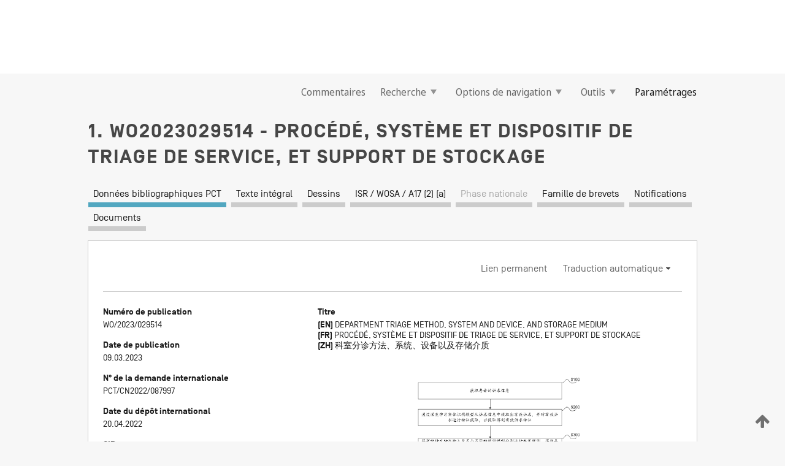

--- FILE ---
content_type: text/html;charset=UTF-8
request_url: https://patentscope.wipo.int/search/fr/detail.jsf?docId=WO2023029514
body_size: 22268
content:
<!DOCTYPE html>
<html xmlns="http://www.w3.org/1999/xhtml"><head id="j_idt4453">
	<meta http-equiv="X-UA-Compatible" content="IE=edge" />
	<meta lang="fr" http-equiv="Content-Type" content="text/html;charset=utf-8" charset="utf-8" />

	
	<meta name="viewport" content="width=device-width, initial-scale=1.0, minimum-scale=1.0, maximum-scale=1.0" />
	
	<meta name="apple-mobile-web-app-capable" content="yes" />
	
	<meta name="apple-mobile-web-app-status-bar-style" content="black-translucent" />
		<meta name="Description" content="This patent search tool allows you not only to search the PCT database of about 2 million International Applications but also the worldwide patent collections. This search facility features: flexible search syntax; automatic word stemming and relevance ranking; as well as graphical results." />

   <meta name="language" content="fr" />
   <meta name="applicationId" content="WO2023029514" />
   <meta name="keywords" content="PROCÉDÉ, SYSTÈME ET DISPOSITIF DE TRIAGE DE SERVICE, ET SUPPORT DE STOCKAGE" />
   <meta name="description" content="L'invention concerne un procédé, un système et un dispositif de triage de service ainsi qu'un support de stockage, se rapportant aux domaines de soins de santé intelligents et d'intelligence artificielle. Le procédé consiste : tout d'abord, à acquérir des informations d'affection d'un patient ; puis, à réaliser une détermination d'affection valable sur les informations d'affection du patient, de telle sorte que des informations non valables qui ne sont pas claires ou générées en raison d'un toucher accidentel peuvent être filtrées, ce qui permet d'assurer la précision d'un résultat de prédiction ultérieur ; puis, à extraire des caractéristiques d'affection valables, et, sur la base des caractéristiques d'affection valables, la réalisation d'une prédiction au moyen d'un modèle d'apprentissage profond, d'un modèle de mise en correspondance de règles, d'un modèle de mise en correspondance de médicaments et d'un modèle de mise en correspondance de maladies, respectivement, à obtenir un résultat de prédiction de service prédit par chaque modèle de prédiction, par rapport à un résultat de prédiction dans une solution associée qui est un résultat de prédiction d'étiquette unique, un résultat de prédiction multiétiquette pouvant être obtenu, et le taux de couverture et la précision du service prédit pouvant être améliorés ; et enfin, à filtrer et à trier tous les résultats de prédiction de service prédits, ce qui peut en outre améliorer la précision du service prédit." /><link rel="alternate" hreflang="en" href="https://patentscope.wipo.int/search/en/WO2023029514" /><link rel="alternate" hreflang="fr" href="https://patentscope.wipo.int/search/fr/WO2023029514" /><link rel="alternate" hreflang="zh" href="https://patentscope.wipo.int/search/zh/WO2023029514" />

      <meta name="DC.type" content="Patent Application" />
      <meta name="DC.title" content="PROCÉDÉ, SYSTÈME ET DISPOSITIF DE TRIAGE DE SERVICE, ET SUPPORT DE STOCKAGE" />
      <meta name="DC.identifier" content="WO2023029514" />
         <meta name="DC.creator" scheme="inventor" content="ZHOU, Shangsi" />
         <meta name="DC.creator" scheme="inventor" content="ZHAO, Lusi" />
         <meta name="DC.contributor" scheme="assignee" content="KANG JIAN INFORMATION TECHNOLOGY (SHENZHEN) CO., LTD." />

      <meta name="DC.date" scheme="issued" content="2023-03-09" />
		<meta name="Cache-Control" content="no-cache,no-store,must-revalidate" />
		<meta name="Expires" content="0" />
		<meta name="Pragma" content="no-cache" />
	
	<title>WO2023029514 PROCÉDÉ, SYSTÈME ET DISPOSITIF DE TRIAGE DE SERVICE, ET SUPPORT DE STOCKAGE</title><link type="text/css" rel="stylesheet" href="/search/javax.faces.resource/theme.css.jsf?ln=primefaces-wipo" /><link type="text/css" rel="stylesheet" href="/search/javax.faces.resource/primefaces/fa/font-awesome.css.xhtml" /><script type="text/javascript" src="/search/javax.faces.resource/omnifaces.js.jsf?ln=omnifaces&amp;v=2.6.9"></script><link type="text/css" rel="stylesheet" href="/search/javax.faces.resource/css/components.css.jsf?ln=w-ps-cc" /><link type="text/css" rel="stylesheet" href="/search/javax.faces.resource/css/components.css.jsf?ln=ps-cc" /><link type="text/css" rel="stylesheet" href="/search/javax.faces.resource/css/common/common.css.jsf" /><link type="text/css" rel="stylesheet" href="/search/javax.faces.resource/css/common/primefaces-custom.css.jsf" /><link type="text/css" rel="stylesheet" href="/search/javax.faces.resource/css/common/wfaces-custom.css.jsf" /><link type="text/css" rel="stylesheet" href="/search/javax.faces.resource/css/wipo/ps-ulf-compatibility.css.jsf" /><link type="text/css" rel="stylesheet" href="/search/javax.faces.resource/css/detail.css.jsf" /><link type="text/css" rel="stylesheet" href="/search/javax.faces.resource/css/machine-translation.css.jsf" /><link type="text/css" rel="stylesheet" href="/search/javax.faces.resource/css/lightbox-ps.css.jsf?ln=lightbox" /><link type="text/css" rel="stylesheet" href="/search/javax.faces.resource/primefaces/components.css.xhtml" /><script type="text/javascript" src="/search/javax.faces.resource/primefaces/jquery/jquery.js.xhtml"></script><script type="text/javascript" src="/search/javax.faces.resource/primefaces/core.js.xhtml"></script><script type="text/javascript" src="/search/javax.faces.resource/primefaces/components.js.xhtml"></script><script type="text/javascript" src="/search/javax.faces.resource/primefaces/jquery/jquery-plugins.js.xhtml"></script><script type="text/javascript" src="/search/javax.faces.resource/jsf.js.jsf?ln=javax.faces"></script><link type="text/css" rel="stylesheet" href="/search/javax.faces.resource/primefaces/timeline/timeline.css.xhtml" /><script type="text/javascript" src="/search/javax.faces.resource/primefaces/timeline/timeline.js.xhtml"></script><script type="text/javascript" src="/search/javax.faces.resource/hotkey/hotkey.js.jsf?ln=primefaces&amp;v=6.1"></script><style type="text/css">
		/*	When the drawerTriggering element has a top/bottom padding/margin (as the mainmenu items), 
			the position of the drawer must be updated correspondignly.*/
		.settings-drawer.b-drawer.wf-drawer-fix-position {
			top: -0.75rem;
		}	
	</style><style type="text/css">
		/*	When the drawerTriggering element has a top/bottom padding/margin (as the mainmenu items), 
			the position of the drawer must be updated correspondignly.*/
		.feedback-drawer.b-drawer.wf-drawer-fix-position {
			top: -0.75rem;
		}
		
		.feedback-message {
			margin-top: 1rem;
		}
	</style><style type="text/css">
		/*	When the drawerTriggering element has a top/bottom padding/margin (as the mainmenu items), 
			the position of the drawer must be updated correspondignly.*/
		.feedback-drawer.b-drawer.wf-drawer-fix-position {
			top: -0.75rem;
		}
	</style><script type="text/javascript">if(window.PrimeFaces){PrimeFaces.settings.locale='fr';}</script>
		<link href="/search/javax.faces.resource/w/css/wfaces.css.xhtml?v=1.0&amp;b=" rel="stylesheet" />
      <link rel="stylesheet" type="text/css" href="/search/javax.faces.resource/css/detail/WO2023029514.css?P20-MKEICK-62006" />




	<script>
		var APP_CTX='/search';
	</script>
		<script src="/search/javax.faces.resource/w/js/wfaces.js.xhtml?v=1.0&amp;b="></script><script type="text/javascript">
		epctmsg.lbl_designations_specific="Spécifiques";
		epctmsg.lbl_designations_none="Aucune";
		epctmsg.lbl_designations_all="Toutes";
		epctmsg.lbl_designations_changeSelec="Modifier la sélection";
		epctmsg.lbl_designations_chooseDesig="Choisir des désignations spécifiques";
		epctmsg.no_results_text="Aucun résultat pour :";
	</script><script type="text/javascript" src="/search/javax.faces.resource/js/psa.js.jsf"></script>
			<script src="https://webcomponents.wipo.int/polyfills/webcomponents-loader.js"></script>
	  		
	  		<script src="https://webcomponents.wipo.int/wipo-navbar/wipo-navbar.js"></script><script type="text/javascript" src="/search/javax.faces.resource/js/components.js.jsf?ln=w-ps-cc"></script>
      <script type="text/javascript">
	      const MAX_CHEMICAL_TEXT_TAB_INDEX = -1;
	      const SEARCH_REPORT_TAB_INDEX = 3;
         var taptaUrl= false;
      </script>
      
      <script id="taptaWidgetUrl" src="https://patentscope.wipo.int/translate/widget/app.js" data-mt-widget-site="patentscope"></script><script type="text/javascript" src="/search/javax.faces.resource/lightbox/js/lightbox-ps.js.jsf"></script><script type="text/javascript" src="/search/javax.faces.resource/lightbox/js/jqueryrotate.min.js.jsf"></script>
      
      <script src="/search/resources/js/lib/require.js" type="text/javascript" charset="utf-8"></script><script type="text/javascript" src="/search/javax.faces.resource/js/detail.js.jsf"></script></head><body dir="ltr">
<div class="wf-overlayPanel"></div><div id="pageBlockUI" class="ui-blockui-content ui-widget ui-widget-content ui-corner-all ui-helper-hidden ui-shadow">
	<div class="b-infobox b-infobox--has-spinner">
	  <h4 class="b-infobox__title">
	    Traitement en cours
	  </h4>
	  <div class="b-infobox__text">
	    <p>
	    	Veuillez attendre...
	    </p>
	  </div>
	</div></div><script id="pageBlockUI_s" type="text/javascript">$(function(){PrimeFaces.cw("BlockUI","widget_pageBlockUI",{id:"pageBlockUI",block:"@(.b-page)"});});</script>
<div class="b-page b-page--application">
	<div class="b-navigation b-navigation--has-close"><wipo-navbar appId='app-0072' applicationName='PATENTSCOPE' applicationLink='/search/fr' applicationCategory='patents' login='/search/wiposso/login' logout='/search/wiposso/logout' sso='unauthenticated' language='fr' languageOptions='[{"code":"en","name":null,"link":"/search/en/detail.jsf?docId=WO2023029514","targetTab":null},{"code":"fr","name":null,"link":null,"targetTab":null},{"code":"de","name":null,"link":"/search/de/detail.jsf?docId=WO2023029514","targetTab":null},{"code":"es","name":null,"link":"/search/es/detail.jsf?docId=WO2023029514","targetTab":null},{"code":"pt","name":null,"link":"/search/pt/detail.jsf?docId=WO2023029514","targetTab":null},{"code":"ru","name":null,"link":"/search/ru/detail.jsf?docId=WO2023029514","targetTab":null},{"code":"ja","name":null,"link":"/search/ja/detail.jsf?docId=WO2023029514","targetTab":null},{"code":"zh","name":null,"link":"/search/zh/detail.jsf?docId=WO2023029514","targetTab":null},{"code":"ko","name":null,"link":"/search/ko/detail.jsf?docId=WO2023029514","targetTab":null},{"code":"ar","name":null,"link":"/search/ar/detail.jsf?docId=WO2023029514","targetTab":null}]' userOptions='[{"code":null,"name":"REQUÊTES DE LA SESSION","link":"/search/fr/reg/user_session_queries.jsf","targetTab":"_self"},{"code":null,"name":"REQUÊTES SAUVEGARDÉES","link":"/search/fr/reg/user_queries.jsf","targetTab":"_self"},{"code":null,"name":"LOTS DE MARKUSH","link":"/search/fr/chemc/batches.jsf","targetTab":"_self"},{"code":null,"name":"DEMANDES SUIVIES","link":"/search/fr/reg/watching.jsf","targetTab":"_self"}]' helpOptions='[{"code":"contact","name":null,"link":"https://www3.wipo.int/contact/fr/area.jsp?area=patentscope-db","targetTab":null},{"code":"faq","name":null,"link":"https://www.wipo.int/patentscope/fr/faqs_patentscope.html","targetTab":null}]' helpMore='[{"code":null,"name":"COMMUNAUTÉ DES UTILISATEURS DE PATENTSCOPE","link":"https://www.linkedin.com/groups/9811620/","targetTab":"_blank"},{"code":null,"name":"AIDE PATENTSCOPE","link":"/search/fr/help/help.jsf","targetTab":"_self"},{"code":null,"name":"CONDITIONS D&#39;UTILISATION","link":"https://www.wipo.int/patentscope/fr/data/terms_patentscope.html","targetTab":"_blank"},{"code":null,"name":"POLITIQUE DE CONFIDENTIALITÉ","link":"https://www.wipo.int/tools/fr/privacy_policy-ipportal.html","targetTab":"_blank"}]' hide-search='true'><div style='background:black; height: 48px; width: 100%'></div></wipo-navbar>

	<div class="ps-mainmenu--container">
<form id="formMainMenu" name="formMainMenu" method="post" action="/search/fr/detail.jsf?docId=WO2023029514" enctype="application/x-www-form-urlencoded">
<input type="hidden" name="formMainMenu" value="formMainMenu" />

	
	
			<div class="ps-mainmenu">

				<div class="ps-mainmenu--item">
				</div>
				
				<div class="ps-mainmenu--item">
	
	<div class="ps-drawer-trigger b-pointer b-pointer--is-toggle" aria-controls="feedback_drawer"><a id="formMainMenu:feedbackLink" href="#" onclick="mojarra.ab(this,event,'action',0,'feedbackForm');return false">Commentaires</a>
	</div>
				</div>
			
				<div class="ps-mainmenu--item">
		<button id="formMainMenu:triggerSearchMenu" class="ps-plain-button " type="button">Recherche
			<span class="icon-wrapper small-arrow-down-icon"></span>
		</button><div id="formMainMenu:j_idt4569" class="ui-menu ui-menu-dynamic ui-widget ui-widget-content ui-corner-all ui-helper-clearfix ui-shadow ps-mainmenu--submenu" role="menu"><div tabindex="0" class="ui-helper-hidden-accessible"></div><ul class="ui-menu-list ui-helper-reset"><li class="ui-menuitem ui-widget ui-corner-all" role="menuitem"><a tabindex="-1" id="formMainMenu:simpleSearch" class="ui-menuitem-link ui-corner-all" href="#" onclick="document.location.href='/search/fr/search.jsf';PrimeFaces.ab({s:&quot;formMainMenu:simpleSearch&quot;,f:&quot;formMainMenu&quot;});return false;"><span class="ui-menuitem-text">Recherche simple</span></a></li><li class="ui-menuitem ui-widget ui-corner-all" role="menuitem"><a tabindex="-1" id="formMainMenu:advancedSearch" class="ui-menuitem-link ui-corner-all" href="#" onclick="document.location.href='/search/fr/advancedSearch.jsf';PrimeFaces.ab({s:&quot;formMainMenu:advancedSearch&quot;,f:&quot;formMainMenu&quot;});return false;"><span class="ui-menuitem-text">Recherche avancée</span></a></li><li class="ui-menuitem ui-widget ui-corner-all" role="menuitem"><a tabindex="-1" id="formMainMenu:structuredSearch" class="ui-menuitem-link ui-corner-all" href="#" onclick="document.location.href='/search/fr/structuredSearch.jsf';PrimeFaces.ab({s:&quot;formMainMenu:structuredSearch&quot;,f:&quot;formMainMenu&quot;});return false;"><span class="ui-menuitem-text">Combinaison de champs</span></a></li><li class="ui-menuitem ui-widget ui-corner-all" role="menuitem"><a tabindex="-1" id="formMainMenu:clir" class="ui-menuitem-link ui-corner-all" href="#" onclick="document.location.href='/search/fr/clir/clir.jsf';PrimeFaces.ab({s:&quot;formMainMenu:clir&quot;,f:&quot;formMainMenu&quot;});return false;"><span class="ui-menuitem-text">Expansion de requête multilingue</span></a></li><li class="ui-menuitem ui-widget ui-corner-all" role="menuitem"><a tabindex="-1" class="ui-menuitem-link ui-corner-all" href="#" onclick="document.location.href='/search/fr/chemc/chemc.jsf';PrimeFaces.ab({s:&quot;formMainMenu:j_idt4570&quot;,f:&quot;formMainMenu&quot;});return false;"><span class="ui-menuitem-text">Composés chimiques (Connexion requise)</span></a></li></ul></div><script id="formMainMenu:j_idt4569_s" type="text/javascript">$(function(){PrimeFaces.cw("PlainMenu","widget_formMainMenu_j_idt4569",{id:"formMainMenu:j_idt4569",overlay:true,my:"left top",at:"left bottom",trigger:"formMainMenu:triggerSearchMenu",triggerEvent:"click"});});</script>
				</div>

	
				<div class="ps-mainmenu--item">
		<button id="formMainMenu:triggerBrowseMenu" class="ps-plain-button " type="button">Options de navigation
			<span class="icon-wrapper small-arrow-down-icon"></span>
		</button><div id="formMainMenu:j_idt4580" class="ui-menu ui-menu-dynamic ui-widget ui-widget-content ui-corner-all ui-helper-clearfix ui-shadow ui-menu-toggleable ps-mainmenu--submenu" role="menu"><div tabindex="0" class="ui-helper-hidden-accessible"></div><ul class="ui-menu-list ui-helper-reset"><li class="ui-menuitem ui-widget ui-corner-all" role="menuitem"><a tabindex="-1" id="formMainMenu:browseByWeek" class="ui-menuitem-link ui-corner-all" href="#" onclick="document.location.href='/search/fr/resultWeeklyBrowse.jsf';PrimeFaces.ab({s:&quot;formMainMenu:browseByWeek&quot;,f:&quot;formMainMenu&quot;});return false;"><span class="ui-menuitem-text">Recherche par semaine (PCT)</span></a></li><li class="ui-menuitem ui-widget ui-corner-all" role="menuitem"><a tabindex="-1" id="formMainMenu:pctBrowse" class="ui-menuitem-link ui-corner-all" href="#" onclick="document.location.href='/search/fr/pctBrowse.jsf';PrimeFaces.ab({s:&quot;formMainMenu:pctBrowse&quot;,f:&quot;formMainMenu&quot;});return false;"><span class="ui-menuitem-text">Archives de la Gazette</span></a></li><li class="ui-menuitem ui-widget ui-corner-all" role="menuitem"><a tabindex="-1" id="formMainMenu:sequenceListing" class="ui-menuitem-link ui-corner-all" href="#" onclick="document.location.href='/search/fr/sequences.jsf';PrimeFaces.ab({s:&quot;formMainMenu:sequenceListing&quot;,f:&quot;formMainMenu&quot;});return false;"><span class="ui-menuitem-text">Listages de séquences</span></a></li><li id="formMainMenu:j_idt4581" class="ui-widget-header ui-corner-all"><h3><span class="ui-icon ui-icon-triangle-1-s"></span>Entrées en phase nationale</h3></li><li class="ui-menuitem ui-widget ui-corner-all ui-submenu-child" role="menuitem"><a tabindex="-1" id="formMainMenu:pctNPE" class="ui-menuitem-link ui-corner-all" href="/search/static/npe/npe.zip"><span class="ui-menuitem-text"><table>
<tbody>
<tr>
<td>Entrées en phase nationale Téléchargement complet</td>
<td><label class="icon-wrapper http-download-icon ps-left-space"></label></td>
<td>
									<a href="ftp://ftp.wipo.int/patentscope/pdf/npe/npe.zip" class="icon-wrapper ftp-download-icon ps-left-space"></a></td>
</tr>
</tbody>
</table>
</span></a></li><li class="ui-menuitem ui-widget ui-corner-all ui-submenu-child" role="menuitem"><a tabindex="-1" id="formMainMenu:pctNPEinc" class="ui-menuitem-link ui-corner-all" href="/search/static/npe/npe-incremental.zip"><span class="ui-menuitem-text"><table>
<tbody>
<tr>
<td>Entrées en phase nationale Téléchargement progressif (7 derniers jours)</td>
<td><label class="icon-wrapper http-download-icon ps-left-space"></label></td>
<td>
									<a href="ftp://ftp.wipo.int/patentscope/pdf/npe/npe-incremental.zip" class="icon-wrapper ftp-download-icon ps-left-space"></a></td>
</tr>
</tbody>
</table>
</span></a></li><li id="formMainMenu:j_idt4590" class="ui-widget-header ui-corner-all"><h3><span class="ui-icon ui-icon-triangle-1-s"></span>Fichier d'autorité</h3></li><li class="ui-menuitem ui-widget ui-corner-all ui-submenu-child" role="menuitem"><a tabindex="-1" id="formMainMenu:authorityFileST37" class="ui-menuitem-link ui-corner-all" href="/search/static/authority/WO_AF.zip"><span class="ui-menuitem-text"><table>
<tbody>
<tr>
<td>Fichier d'autorité Télécharger le ST37 standard</td>
<td><label class="icon-wrapper http-download-icon ps-left-space"></label></td>
<td>
									<a href="ftp://ftp.wipo.int/patentscope/pdf/gazette/WO_AF.zip" class="icon-wrapper ftp-download-icon ps-left-space"></a></td>
</tr>
</tbody>
</table>
</span></a></li></ul></div><script id="formMainMenu:j_idt4580_s" type="text/javascript">$(function(){PrimeFaces.cw("PlainMenu","widget_formMainMenu_j_idt4580",{id:"formMainMenu:j_idt4580",toggleable:true,overlay:true,my:"left top",at:"left bottom",trigger:"formMainMenu:triggerBrowseMenu",triggerEvent:"click"});});</script>
		
				</div><div id="formMainMenu:toolsMainMenu" class="ps-mainmenu--item js-multiDocumentDownloadEnabled">
		<button id="formMainMenu:triggerToolsMenu" class="ps-plain-button " type="button">Outils
			<span class="icon-wrapper small-arrow-down-icon"></span>
		</button><div id="formMainMenu:j_idt4604" class="ui-menu ui-menu-dynamic ui-widget ui-widget-content ui-corner-all ui-helper-clearfix ui-shadow ps-mainmenu--submenu" role="menu"><div tabindex="0" class="ui-helper-hidden-accessible"></div><ul class="ui-menu-list ui-helper-reset"><li class="ui-menuitem ui-widget ui-corner-all" role="menuitem"><a tabindex="-1" class="ui-menuitem-link ui-corner-all" href="https://patentscope.wipo.int/translate/translate.jsf?interfaceLanguage=fr" target="_blank"><span class="ui-menuitem-text">WIPO Translate</span></a></li><li class="ui-menuitem ui-widget ui-corner-all" role="menuitem"><a tabindex="-1" class="ui-menuitem-link ui-corner-all" href="https://wipopearl.wipo.int/fr/linguistic" target="_blank"><span class="ui-menuitem-text">WIPO Pearl</span></a></li><li class="ui-menuitem ui-widget ui-corner-all" role="menuitem"><a tabindex="-1" id="formMainMenu:greenInventory" class="ui-menuitem-link ui-corner-all" href="https://www.wipo.int/classifications/ipc/green-inventory/home" target="_blank"><span class="ui-menuitem-text">L’inventaire vert selon la CIB</span></a></li><li class="ui-menuitem ui-widget ui-corner-all" role="menuitem"><a tabindex="-1" id="formMainMenu:aiIndex" class="ui-menuitem-link ui-corner-all" href="https://www.wipo.int/tech_trends/fr/artificial_intelligence/patentscope.html" target="_blank"><span class="ui-menuitem-text">Index pour l’intelligence artificielle</span></a></li><li class="ui-menuitem ui-widget ui-corner-all" role="menuitem"><a tabindex="-1" id="formMainMenu:covid19" class="ui-menuitem-link ui-corner-all" href="#" onclick="document.location.href='/search/fr/covid19.jsf';PrimeFaces.ab({s:&quot;formMainMenu:covid19&quot;,f:&quot;formMainMenu&quot;});return false;"><span class="ui-menuitem-text">Soutenir les efforts liés à la COVID-19</span></a></li><li class="ui-menuitem ui-widget ui-corner-all" role="menuitem"><a tabindex="-1" id="formMainMenu:sdg" class="ui-menuitem-link ui-corner-all" href="#" onclick="document.location.href='/search/fr/sdg.jsf';PrimeFaces.ab({s:&quot;formMainMenu:sdg&quot;,f:&quot;formMainMenu&quot;});return false;"><span class="ui-menuitem-text">Objectifs de développement durable (ODD)</span></a></li><li class="ui-menuitem ui-widget ui-corner-all" role="menuitem"><a tabindex="-1" class="ui-menuitem-link ui-corner-all" href="https://www.wipo.int/patent_register_portal" target="_blank"><span class="ui-menuitem-text">Portail d'accès aux registres de brevets nationaux</span></a></li></ul></div><script id="formMainMenu:j_idt4604_s" type="text/javascript">$(function(){PrimeFaces.cw("PlainMenu","widget_formMainMenu_j_idt4604",{id:"formMainMenu:j_idt4604",overlay:true,my:"left top",at:"left bottom",trigger:"formMainMenu:triggerToolsMenu",triggerEvent:"click"});});</script></div>
	
	
				<div class="ps-mainmenu--item">
	
	<div class="ps-drawer-trigger b-pointer b-pointer--is-toggle" aria-controls="settings_drawer">
						<span>Paramétrages</span>
	</div>
				</div>
				
		    </div><input type="hidden" name="javax.faces.ViewState" id="j_id1:javax.faces.ViewState:0" value="4768688407717159579:-8308159253968333402" autocomplete="off" />
</form>
	</div>
		<div id="settings_drawer" class="ps-drawer b-drawer b-workbench-filter-advanced     wf-drawer-fix-position      settings-drawer">

			<div class="b-drawer__step">
				<h2 class="b-drawer__title">Paramétrages</h2>
					<div class="b-drawer__title-actions"><button id="j_idt4623" name="j_idt4623" class="b-button" onclick="PrimeFaces.ab({s:&quot;j_idt4623&quot;,f:&quot;settingsForm&quot;,u:&quot;settingsForm&quot;});return false;" type="submit"><span class="ui-button-text ui-c">Réinitialiser</span></button><script id="j_idt4623_s" type="text/javascript">PrimeFaces.cw("CommandButton","widget_j_idt4623",{id:"j_idt4623"});</script><button id="j_idt4624" name="j_idt4624" class="b-button b-button--is-type_primary js-close-pointer js-close-button" onclick="onDrawerClose(this);" type="button" aria-controls="settings_drawer"><span class="ui-button-text ui-c">Fermer</span></button><script id="j_idt4624_s" type="text/javascript">PrimeFaces.cw("CommandButton","widget_j_idt4624",{id:"j_idt4624"});</script>
					</div>
			</div>

			<div class="ps-drawer--content">
<form id="settingsForm" name="settingsForm" method="post" action="/search/fr/detail.jsf?docId=WO2023029514" enctype="application/x-www-form-urlencoded">
<input type="hidden" name="settingsForm" value="settingsForm" />
<div id="settingsForm:j_idt4626" class="ui-tabmenu ui-widget ui-widget-content ui-corner-all ps-tabmenu ps-tabmenu--is-plain"><ul class="ui-tabmenu-nav ui-helper-reset ui-helper-clearfix ui-widget-header ui-corner-all" role="tablist"><li class="ui-tabmenuitem ui-state-default ui-state-active ui-corner-top" role="tab" aria-expanded="true" aria-selected="true"><a tabindex="-1" class="ui-menuitem-link ui-corner-all" href="#" onclick="PrimeFaces.ab({s:&quot;settingsForm:j_idt4627&quot;,u:&quot;settingsForm&quot;,f:&quot;settingsForm&quot;});return false;"><span class="ui-menuitem-text">Recherche</span></a></li><li class="ui-tabmenuitem ui-state-default ui-corner-top" role="tab" aria-expanded="false" aria-selected="false"><a tabindex="-1" class="ui-menuitem-link ui-corner-all" href="#" onclick="PrimeFaces.ab({s:&quot;settingsForm:j_idt4628&quot;,u:&quot;settingsForm&quot;,f:&quot;settingsForm&quot;});return false;"><span class="ui-menuitem-text">Office</span></a></li><li class="ui-tabmenuitem ui-state-default ui-corner-top" role="tab" aria-expanded="false" aria-selected="false"><a tabindex="-1" class="ui-menuitem-link ui-corner-all" href="#" onclick="PrimeFaces.ab({s:&quot;settingsForm:j_idt4629&quot;,u:&quot;settingsForm&quot;,f:&quot;settingsForm&quot;});return false;"><span class="ui-menuitem-text">Résultats</span></a></li><li class="ui-tabmenuitem ui-state-default ui-corner-top" role="tab" aria-expanded="false" aria-selected="false"><a tabindex="-1" class="ui-menuitem-link ui-corner-all" href="#" onclick="PrimeFaces.ab({s:&quot;settingsForm:j_idt4630&quot;,u:&quot;settingsForm&quot;,f:&quot;settingsForm&quot;});return false;"><span class="ui-menuitem-text">Télécharger</span></a></li><li class="ui-tabmenuitem ui-state-default ui-corner-top" role="tab" aria-expanded="false" aria-selected="false"><a tabindex="-1" class="ui-menuitem-link ui-corner-all" href="#" onclick="PrimeFaces.ab({s:&quot;settingsForm:j_idt4631&quot;,u:&quot;settingsForm&quot;,f:&quot;settingsForm&quot;});return false;"><span class="ui-menuitem-text">Interface</span></a></li></ul></div><script id="settingsForm:j_idt4626_s" type="text/javascript">PrimeFaces.cw("TabMenu","widget_settingsForm_j_idt4626",{id:"settingsForm:j_idt4626"});</script><div id="settingsForm:querySection" class="ui-outputpanel ui-widget">
	<div id="settingsForm:j_idt4633" class="b-edit-panel">
		<div class="b-edit-panel__content">

	<div id="settingsForm:j_idt4634" class="b-edit-panel__section-group">
		<div class="b-edit-panel__section b-view-panel__section--slots_two">
    
    <div id="settingsForm:j_idt4635" class="b-view-panel__slot w-slot">
	<div id="settingsForm:queryLanguage">
		<div class="b-input b-input-dropdown b-input--has-floatlabel b-input--is-select                         ">
	
			<div class="b-input__table">
				<div class="b-input__table-td b-input__table-td__dropdown">
					<label class="b-input__label b-input__label"><label>Langue d'interrogation</label>
					</label><select id="settingsForm:queryLanguage:input" name="settingsForm:queryLanguage:input" class="b-input__input b-input__dropdown-input" size="1" onselect="" tabindex="" onchange="PrimeFaces.ab({s:this,e:&quot;change&quot;,p:&quot;settingsForm:queryLanguage:input&quot;,u:&quot;@(.js-searchTextLanguage-option)&quot;});">	<option value="bg">Bulgare</option>
	<option value="hr">Croate</option>
	<option value="fi">Finnois</option>
	<option value="el">Grec</option>
	<option value="ge">Géorgien</option>
	<option value="id">Indonésien</option>
	<option value="kk">Kazakh</option>
	<option value="kh">Khmer</option>
	<option value="lo">Lao</option>
	<option value="lv">Letton</option>
	<option value="lt">Lituanien </option>
	<option value="ms">Malais</option>
	<option value="no">Norvégien</option>
	<option value="nl">Néerlandais</option>
	<option value="ro">Roumain</option>
	<option value="sr">Serbe</option>
	<option value="sk">Slovaque</option>
	<option value="cs">Tchèque</option>
	<option value="th">Thaïlandais</option>
	<option value="tr">Turc</option>
	<option value="de">allemand</option>
	<option value="en">anglais</option>
	<option value="ar">arabe</option>
	<option value="zh">chinois</option>
	<option value="ko">coréen</option>
	<option value="da">danois</option>
	<option value="es">espagnol</option>
	<option value="et">estonien</option>
	<option value="fr">français</option>
	<option value="hu">hongrois</option>
	<option value="he">hébreu</option>
	<option value="it">italien</option>
	<option value="ja">japonais</option>
	<option value="pl">polonais</option>
	<option value="pt">portugais</option>
	<option value="ru">russe</option>
	<option value="sv">suédois</option>
	<option value="vn">vietnamien</option>
	<option value="GUI" selected="selected">Défaut</option>
</select>
	
				</div>
			</div><div id="settingsForm:queryLanguage:error"></div><div id="settingsForm:queryLanguage:info"></div>
		</div>
	</div>
	</div>
			
		</div>
	</div>

	<div id="settingsForm:j_idt4696" class="b-edit-panel__section-group">
		<div class="b-edit-panel__section b-view-panel__section--slots_three">
    
    <div id="settingsForm:j_idt4697" class="b-view-panel__slot w-slot">
	<div id="settingsForm:stemmingOption">
		
		<div class="b-input b-input-checkbox                    ">
			<div class="b-input__checkbox-input">
				<fieldset class="b-input__checkbox-group">
      				<div class="b-input__table">
						<label class="b-input__checkbox-item b-input__table-tr"><input id="settingsForm:stemmingOption:input" type="checkbox" name="settingsForm:stemmingOption:input" checked="checked" tabindex="" onclick="PrimeFaces.ab({s:this,e:&quot;click&quot;,p:&quot;settingsForm:stemmingOption:input&quot;,u:&quot;@(.js-stemming-option)&quot;});" />
							<span class="b-input__checkbox-item-text b-input__table-td b-input__checkbox-input-label">Stemming/racinisation
							</span>
						</label>
					</div>
				</fieldset>
			</div><div id="settingsForm:stemmingOption:error"></div><div id="settingsForm:stemmingOption:info"></div>
	</div>
	</div>
	</div>
    
    <div id="settingsForm:j_idt4717" class="b-view-panel__slot w-slot">
	<div id="settingsForm:singleFamilyMemberOption">
		
		<div class="b-input b-input-checkbox                    ">
			<div class="b-input__checkbox-input">
				<fieldset class="b-input__checkbox-group">
      				<div class="b-input__table">
						<label class="b-input__checkbox-item b-input__table-tr"><input id="settingsForm:singleFamilyMemberOption:input" type="checkbox" name="settingsForm:singleFamilyMemberOption:input" tabindex="" onclick="PrimeFaces.ab({s:this,e:&quot;click&quot;,p:&quot;settingsForm:singleFamilyMemberOption:input&quot;,u:&quot;@(.js-singleFamilyMember-option)&quot;});" />
							<span class="b-input__checkbox-item-text b-input__table-td b-input__checkbox-input-label">Membre de famille unique
							</span>
						</label>
					</div>
				</fieldset>
			</div><div id="settingsForm:singleFamilyMemberOption:error"></div><div id="settingsForm:singleFamilyMemberOption:info"></div>
	</div>
	</div>
	</div>
    
    <div id="settingsForm:j_idt4737" class="b-view-panel__slot w-slot">
	<div id="settingsForm:includeNplOption">
		
		<div class="b-input b-input-checkbox                    ">
			<div class="b-input__checkbox-input">
				<fieldset class="b-input__checkbox-group">
      				<div class="b-input__table">
						<label class="b-input__checkbox-item b-input__table-tr"><input id="settingsForm:includeNplOption:input" type="checkbox" name="settingsForm:includeNplOption:input" tabindex="" onclick="PrimeFaces.ab({s:this,e:&quot;click&quot;,p:&quot;settingsForm:includeNplOption:input&quot;,u:&quot;@(.js-includeNPL-option)&quot;});" />
							<span class="b-input__checkbox-item-text b-input__table-td b-input__checkbox-input-label">Inclure la LNB
							</span>
						</label>
					</div>
				</fieldset>
			</div><div id="settingsForm:includeNplOption:error"></div><div id="settingsForm:includeNplOption:info"></div>
	</div>
	</div>
	</div>
			
		</div>
	</div>

	<div id="settingsForm:j_idt4774" class="b-edit-panel__section-group">
		<div class="b-edit-panel__section b-view-panel__section--slots_three">
    
    <div id="settingsForm:j_idt4775" class="b-view-panel__slot w-slot">
	<div id="settingsForm:sortOption">
		<div class="b-input b-input-dropdown b-input--has-floatlabel b-input--is-select                         ">
	
			<div class="b-input__table">
				<div class="b-input__table-td b-input__table-td__dropdown">
					<label class="b-input__label b-input__label">Trier par:
					</label><select id="settingsForm:sortOption:input" name="settingsForm:sortOption:input" class="b-input__input b-input__dropdown-input" size="1" onselect="" tabindex="" onchange="mojarra.ab(this,event,'change',0,0)">	<option value="-score" selected="selected">Pertinence</option>
	<option value="-DP">Date de pub. antichronologique</option>
	<option value="+DP">Date de pub. chronologique</option>
	<option value="-AD">Date de demande antichronologique</option>
	<option value="+AD">Date de demande chronologique</option>
</select>
	
				</div>
			</div><div id="settingsForm:sortOption:error"></div><div id="settingsForm:sortOption:info"></div>
		</div>
	</div>
	</div>
    
    <div id="settingsForm:j_idt4797" class="b-view-panel__slot w-slot">
	<div id="settingsForm:lengthOption">
		<div class="b-input b-input-dropdown b-input--has-floatlabel b-input--is-select                         ">
	
			<div class="b-input__table">
				<div class="b-input__table-td b-input__table-td__dropdown">
					<label class="b-input__label b-input__label"><label>Nombre de réponses par page</label>
					</label><select id="settingsForm:lengthOption:input" name="settingsForm:lengthOption:input" class="b-input__input b-input__dropdown-input" size="1" onselect="" tabindex="" onchange="mojarra.ab(this,event,'change',0,0)">	<option value="10" selected="selected">10</option>
	<option value="50">50</option>
	<option value="100">100</option>
	<option value="200">200</option>
</select>
	
				</div>
			</div><div id="settingsForm:lengthOption:error"></div><div id="settingsForm:lengthOption:info"></div>
		</div>
	</div>
	</div>
    
    <div id="settingsForm:j_idt4822" class="b-view-panel__slot w-slot">
	<div id="settingsForm:j_idt4823">
		<div class="b-input b-input-dropdown b-input--has-floatlabel b-input--is-select                         ">
	
			<div class="b-input__table">
				<div class="b-input__table-td b-input__table-td__dropdown">
					<label class="b-input__label b-input__label">Vue de la liste de résultats
					</label><select id="settingsForm:j_idt4823:input" name="settingsForm:j_idt4823:input" class="b-input__input b-input__dropdown-input" size="1" onselect="" tabindex="" onchange="mojarra.ab(this,event,'change',0,0)">	<option value="SIMPLE_VIEW">Simple</option>
	<option value="DOUBLE_VIEW">Double</option>
	<option value="ALL_VIEW" selected="selected">Tout</option>
	<option value="ALL_VIEW_IMAGE">Tout + Image</option>
	<option value="IMAGE_ONLY">Image</option>
	<option value="MULTI_LANGS">Multi-colonnes</option>
</select>
	
				</div>
			</div><div id="settingsForm:j_idt4823:error"></div><div id="settingsForm:j_idt4823:info"></div>
		</div>
	</div>
	</div>
			
		</div>
	</div>
		</div>
	</div></div><input type="hidden" name="javax.faces.ViewState" id="j_id1:javax.faces.ViewState:1" value="4768688407717159579:-8308159253968333402" autocomplete="off" />
</form>
			</div>
		</div>
		<div id="feedback_drawer" class="ps-drawer b-drawer b-workbench-filter-advanced     wf-drawer-fix-position      feedback-drawer">

			<div class="b-drawer__step">
				<h2 class="b-drawer__title">Commentaires</h2>
					<div class="b-drawer__title-actions"><button id="j_idt5432" name="j_idt5432" class="b-button js-close-pointer js-close-button" onclick="PrimeFaces.ab({s:&quot;j_idt5432&quot;,p:&quot;j_idt5432&quot;,u:&quot;feedbackForm&quot;});return false;" type="submit" aria-controls="feedback_drawer"><span class="ui-button-text ui-c">Fermer</span></button><script id="j_idt5432_s" type="text/javascript">PrimeFaces.cw("CommandButton","widget_j_idt5432",{id:"j_idt5432"});</script>
					</div>
			</div>

			<div class="ps-drawer--content">
<form id="feedbackForm" name="feedbackForm" method="post" action="/search/fr/detail.jsf?docId=WO2023029514" enctype="application/x-www-form-urlencoded">
<input type="hidden" name="feedbackForm" value="feedbackForm" />
<span id="feedbackForm:feedbackPanel">
			<div class="feedback-message"><p>Donnez-nous votre avis au sujet de PATENTSCOPE ou dites-nous ce qui pourrait être ajouté ou comment nous pourrions améliorer l'interface.</p>
			</div>
	<div id="feedbackForm:j_idt5436" class="b-edit-panel">
		<div class="b-edit-panel__content">

	<div id="feedbackForm:j_idt5437" class="b-edit-panel__section-group">
		<div class="b-edit-panel__section ">
    
    <div id="feedbackForm:j_idt5438" class="b-view-panel__slot w-slot">
	<div id="feedbackForm:feedback">
		<div class="b-input b-input-text-area b-input--has-floatlabel      b-input--is-required                      ">
	
			<div class="b-input__table">
				<div class="b-input__table-td">
	
					<label class="b-input__label"><span class="ie-bg-label">Vos commentaires</span></label><textarea id="feedbackForm:feedback:input" name="feedbackForm:feedback:input" cols="20" rows="3" tabindex="" maxlength="2147483647" style="overflow-y: auto; " aria-required="true" class="ui-inputfield ui-inputtextarea ui-widget ui-state-default ui-corner-all b-input__text-area-input  ui-inputtextarea-resizable"></textarea><script id="feedbackForm:feedback:input_s" type="text/javascript">$(function(){PrimeFaces.cw("InputTextarea","widget_feedbackForm_feedback_input",{id:"feedbackForm:feedback:input",autoResize:true,counter:"feedbackForm:feedback:display",counterTemplate:"{0} caractères restants."});});</script>
	
				</div>
			</div><div id="feedbackForm:feedback:error"></div><div id="feedbackForm:feedback:info"></div>
		</div>
	</div>
	<div id="feedbackForm:contactEmail">
		<div class="b-input b-input-text b-input--has-floatlabel       b-input--is-required                   ">
			<div class="b-input__table" style="width: 100%">
				<div class="b-input__table-td">
					<label class="b-input__label">Courriel de contact
					</label><input id="feedbackForm:contactEmail:input" type="text" name="feedbackForm:contactEmail:input" autocomplete="off" class="b-input__input b-input__text-input                       " onkeydown="" onkeyup="" style="" tabindex="" title="" />
				</div><div id="feedbackForm:contactEmail:buttons" class="b-input__button-wrapper"><button id="feedbackForm:contactEmail:j_idt5463" name="feedbackForm:contactEmail:j_idt5463" class="b-button b-button--is-type_primary" onclick="PrimeFaces.ab({s:&quot;feedbackForm:contactEmail:j_idt5463&quot;,p:&quot;feedbackForm&quot;,u:&quot;feedbackForm&quot;,onco:function(xhr,status,args){if (args &amp;&amp; args.closeDrawer) { PSComponents.closeDrawer('feedback_drawer'); };}});return false;" type="submit"><span class="ui-button-text ui-c">Envoyer</span></button><script id="feedbackForm:contactEmail:j_idt5463_s" type="text/javascript">PrimeFaces.cw("CommandButton","widget_feedbackForm_contactEmail_j_idt5463",{id:"feedbackForm:contactEmail:j_idt5463"});</script></div>
	
		     </div><div id="feedbackForm:contactEmail:error"></div><div id="feedbackForm:contactEmail:info"></div>
	    </div>
    </div>
	</div>
			
		</div>
	</div>
		</div>
	</div><span id="feedbackForm:j_idt5516"></span><script type="text/javascript">$(function(){PrimeFaces.focus('feedbackForm:feedback:input');});</script></span><input type="hidden" name="javax.faces.ViewState" id="j_id1:javax.faces.ViewState:2" value="4768688407717159579:-8308159253968333402" autocomplete="off" />
</form>
			</div>
		</div>
		<div id="goto_drawer" class="ps-drawer b-drawer b-workbench-filter-advanced     wf-drawer-fix-position      goto-drawer">

			<div class="b-drawer__step">
				<h2 class="b-drawer__title">Aller à Demande</h2>
			</div>

			<div class="ps-drawer--content">
<form id="gotoForm" name="gotoForm" method="post" action="/search/fr/detail.jsf?docId=WO2023029514" enctype="application/x-www-form-urlencoded">
<input type="hidden" name="gotoForm" value="gotoForm" />

	<div id="gotoForm:j_idt5545" class="b-edit-panel">
		<div class="b-edit-panel__content">

	<div id="gotoForm:j_idt5546" class="b-edit-panel__section-group">
		<div class="b-edit-panel__section ">
    
    <div id="gotoForm:j_idt5547" class="b-view-panel__slot w-slot">
	<div id="gotoForm:gotoApplicationNumber">
		<div class="b-input b-input-text b-input--has-floatlabel       b-input--is-required                   ">
			<div class="b-input__table" style="width: 100%">
				<div class="b-input__table-td">
					<label class="b-input__label">Identifiant/numéro de demande
					</label><input id="gotoForm:gotoApplicationNumber:input" type="text" name="gotoForm:gotoApplicationNumber:input" autocomplete="off" class="b-input__input b-input__text-input                       " onkeydown="if (event.keyCode == 13) {$('.js-goto-button').click(); return false;}" onkeyup="" style="" tabindex="" title="" />
				</div><div id="gotoForm:gotoApplicationNumber:buttons" class="b-input__button-wrapper"><button id="gotoForm:gotoApplicationNumber:j_idt5549" name="gotoForm:gotoApplicationNumber:j_idt5549" class="b-button-medium primary js-goto-button" onclick="PrimeFaces.ab({s:&quot;gotoForm:gotoApplicationNumber:j_idt5549&quot;,u:&quot;gotoForm&quot;});return false;" type="submit"><span class="ui-button-icon-left ui-icon ui-c b-icon b-icon--search"></span><span class="ui-button-text ui-c"></span></button><script id="gotoForm:gotoApplicationNumber:j_idt5549_s" type="text/javascript">PrimeFaces.cw("CommandButton","widget_gotoForm_gotoApplicationNumber_j_idt5549",{id:"gotoForm:gotoApplicationNumber:j_idt5549"});</script></div>
	
		     </div><div id="gotoForm:gotoApplicationNumber:error"></div><div id="gotoForm:gotoApplicationNumber:info"></div>
	    </div>
    </div>
	</div>
			
		</div>
	</div>
		</div>
	</div><span id="gotoForm:j_idt5602"></span><script type="text/javascript">$(function(){PrimeFaces.focus('gotoForm:gotoApplicationNumber');});</script><input type="hidden" name="javax.faces.ViewState" id="j_id1:javax.faces.ViewState:3" value="4768688407717159579:-8308159253968333402" autocomplete="off" />
</form>
			</div>
		</div>
		
		
		<div class="b-navigation-floater-bottom">
			<a class="fa fa-fw fa-arrow-up" style="text-decoration:none; float: right; color: #707070; font-size: 26px; margin: 20px;" onclick="wscrollToTop();"></a>
		</div>
		
	</div>
 
<div class="b-page-header">
<form id="headerForm" name="headerForm" method="post" action="/search/fr/detail.jsf" enctype="application/x-www-form-urlencoded">
<input type="hidden" name="headerForm" value="headerForm" />
<div id="headerForm:headerFormContent" class="ui-outputpanel ui-widget">
		
	  <h1 class="b-page-header__title js-toggle-portfolio">
						<div class="ps-page-header--subtitle">
							<div class="ps-page-header--subtitle--text">1. WO2023029514 - PROCÉDÉ, SYSTÈME ET DISPOSITIF DE TRIAGE DE SERVICE, ET SUPPORT DE STOCKAGE</div>
							<div class="ps-page-header--subtitle--actions"></div>
						</div>   <span class="b-page-header__title-details"></span>
	  </h1>
	  
	  <div class="b-page-header__actions">
	    <div class="b-page-header__status-text"></div>
	          
	          
	      </div></div><input type="hidden" name="javax.faces.ViewState" id="j_id1:javax.faces.ViewState:4" value="4768688407717159579:-8308159253968333402" autocomplete="off" />
</form>
</div>


	
	
	
	<div id="popups">
	</div>
	
	
	
	
	<div class="c-left-watermark">
	</div>
		
		<div class="b-step b-pointer-scope">
	 
			 <div class="b-step__content">
		    	
		    	<div class="b-step__content-top">
			<div id="google_translate_element-detail" style="display:none">
			   <div style="display: flex; flex-wrap: nowrap">
                  
                  <span class="notranslate" style="color:black">Translated by Google</span>
                  <span class="icon-wrapper close-icon" onclick="location.reload()"></span>
               </div>        
			</div>
            
            <div id="mytable" class="detail-page-content" lang="zh">
<form id="detailMainForm" name="detailMainForm" method="post" action="/search/fr/detail.jsf?docId=WO2023029514" class="detail-form" enctype="application/x-www-form-urlencoded">
<input type="hidden" name="detailMainForm" value="detailMainForm" />
<div id="detailMainForm:j_idt5699" class="ui-outputpanel ui-widget"><div id="detailMainForm:MyTabViewId" class="ui-tabs ui-widget ui-widget-content ui-corner-all ui-hidden-container ui-tabs-top ps-tabmenu ps-tabmenu--is-plain" data-widget="_MyTabViewId"><ul class="ui-tabs-nav ui-helper-reset ui-widget-header ui-corner-all" role="tablist"><li class="ui-state-default ui-tabs-selected ui-state-active ui-corner-top" role="tab" aria-expanded="true" aria-selected="true"><a href="#detailMainForm:MyTabViewId:PCTBIBLIO" tabindex="-1">Données bibliographiques PCT</a></li><li class="ui-state-default ui-corner-top" role="tab" aria-expanded="false" aria-selected="false"><a href="#detailMainForm:MyTabViewId:FULLTEXT" tabindex="-1">Texte intégral</a></li><li class="ui-state-default ui-corner-top" role="tab" aria-expanded="false" aria-selected="false"><a href="#detailMainForm:MyTabViewId:DRAWINGS" tabindex="-1">Dessins</a></li><li class="ui-state-default ui-corner-top" role="tab" aria-expanded="false" aria-selected="false"><a href="#detailMainForm:MyTabViewId:SEARCHREPORT" tabindex="-1">ISR / WOSA / A17 (2) (a)</a></li><li class="ui-state-default ui-corner-top ui-state-disabled" role="tab" aria-expanded="false" aria-selected="false" tabindex="-1"><a href="#detailMainForm:MyTabViewId:NATIONALPHASE" tabindex="-1">Phase nationale</a></li><li class="ui-state-default ui-corner-top" role="tab" aria-expanded="false" aria-selected="false"><a href="#detailMainForm:MyTabViewId:FAMILY" tabindex="-1">Famille de brevets</a></li><li class="ui-state-default ui-corner-top" role="tab" aria-expanded="false" aria-selected="false"><a href="#detailMainForm:MyTabViewId:NOTICES" tabindex="-1">Notifications</a></li><li class="ui-state-default ui-corner-top" role="tab" aria-expanded="false" aria-selected="false"><a href="#detailMainForm:MyTabViewId:PCTDOCUMENTS" tabindex="-1">Documents</a></li></ul><div class="ui-tabs-panels"><div id="detailMainForm:MyTabViewId:PCTBIBLIO" class="ui-tabs-panel ui-widget-content ui-corner-bottom" role="tabpanel" aria-hidden="false"><div id="detailMainForm:MyTabViewId:j_idt5701" class="ui-outputpanel ui-widget detail-tab-content ">
		<div id="detailMainForm:MyTabViewId:j_idt5702" class="ps-panel ">
				<div class="ps-panel--header">
						<div class="ps-panel--header--text">
						</div>
						<div class="ps-panel--actions">
		<div id="detailMainForm:MyTabViewId:j_idt5705" class="ps-commands-bar ps-tracking-cmd">
		<div class="ps-commands-bar--item">
                  <a href="https://patentscope.wipo.int/search/fr/detail.jsf?docId=WO2023029514" title="Lien permanent">Lien permanent
                  </a>
		</div>
		<div class="ps-commands-bar--item">
                 <div class="google-position-0"></div>
		
		<div class="js-mt-position js-mt-position-biblio"></div><div id="detailMainForm:MyTabViewId:j_idt5731" class="ui-menu ui-menubar ui-widget ui-widget-content ui-corner-all ui-helper-clearfix mtMenuDetail" role="menubar"><div tabindex="0" class="ui-helper-hidden-accessible"></div><ul class="ui-menu-list ui-helper-reset"><li class="ui-widget ui-menuitem ui-corner-all ui-menu-parent" role="menuitem" aria-haspopup="true"><a href="#" class="ui-menuitem-link ui-submenu-link ui-corner-all" tabindex="-1"><span class="ui-menuitem-text">Traduction automatique</span><span class="ui-icon ui-icon-triangle-1-s"></span></a><ul class="ui-widget-content ui-menu-list ui-corner-all ui-helper-clearfix ui-menu-child ui-shadow" role="menu"><li class="ui-widget ui-menuitem ui-corner-all ui-menu-parent" role="menuitem" aria-haspopup="true"><a href="#" class="ui-menuitem-link ui-submenu-link ui-corner-all" tabindex="-1"><span class="ui-menuitem-text">WIPO Translate</span><span class="ui-icon ui-icon-triangle-1-e"></span></a><ul class="ui-widget-content ui-menu-list ui-corner-all ui-helper-clearfix ui-menu-child ui-shadow" role="menu"><li class="ui-menuitem ui-widget ui-corner-all" role="menuitem"><a tabindex="-1" class="ui-menuitem-link ui-corner-all mtMenu-langugae" href="#" onclick="DetailCtrl.translateTab('biblio','fi','en','G16H 40/20');PrimeFaces.ab({s:&quot;detailMainForm:MyTabViewId:j_idt5731&quot;,g:false,pa:[{name:&quot;detailMainForm:MyTabViewId:j_idt5731_menuid&quot;,value:&quot;0_0_0&quot;}],f:&quot;detailMainForm&quot;});return false;"><span class="ui-menuitem-text">Finnois</span></a></li><li class="ui-menuitem ui-widget ui-corner-all" role="menuitem"><a tabindex="-1" class="ui-menuitem-link ui-corner-all mtMenu-langugae" href="#" onclick="DetailCtrl.translateTab('biblio','nl','en','G16H 40/20');PrimeFaces.ab({s:&quot;detailMainForm:MyTabViewId:j_idt5731&quot;,g:false,pa:[{name:&quot;detailMainForm:MyTabViewId:j_idt5731_menuid&quot;,value:&quot;0_0_1&quot;}],f:&quot;detailMainForm&quot;});return false;"><span class="ui-menuitem-text">Néerlandais</span></a></li><li class="ui-menuitem ui-widget ui-corner-all" role="menuitem"><a tabindex="-1" class="ui-menuitem-link ui-corner-all mtMenu-langugae" href="#" onclick="DetailCtrl.translateTab('biblio','sr','en','G16H 40/20');PrimeFaces.ab({s:&quot;detailMainForm:MyTabViewId:j_idt5731&quot;,g:false,pa:[{name:&quot;detailMainForm:MyTabViewId:j_idt5731_menuid&quot;,value:&quot;0_0_2&quot;}],f:&quot;detailMainForm&quot;});return false;"><span class="ui-menuitem-text">Serbe</span></a></li><li class="ui-menuitem ui-widget ui-corner-all" role="menuitem"><a tabindex="-1" class="ui-menuitem-link ui-corner-all mtMenu-langugae" href="#" onclick="DetailCtrl.translateTab('biblio','sk','en','G16H 40/20');PrimeFaces.ab({s:&quot;detailMainForm:MyTabViewId:j_idt5731&quot;,g:false,pa:[{name:&quot;detailMainForm:MyTabViewId:j_idt5731_menuid&quot;,value:&quot;0_0_3&quot;}],f:&quot;detailMainForm&quot;});return false;"><span class="ui-menuitem-text">Slovaque</span></a></li><li class="ui-menuitem ui-widget ui-corner-all" role="menuitem"><a tabindex="-1" class="ui-menuitem-link ui-corner-all mtMenu-langugae" href="#" onclick="DetailCtrl.translateTab('biblio','cs','en','G16H 40/20');PrimeFaces.ab({s:&quot;detailMainForm:MyTabViewId:j_idt5731&quot;,g:false,pa:[{name:&quot;detailMainForm:MyTabViewId:j_idt5731_menuid&quot;,value:&quot;0_0_4&quot;}],f:&quot;detailMainForm&quot;});return false;"><span class="ui-menuitem-text">Tchèque</span></a></li><li class="ui-menuitem ui-widget ui-corner-all" role="menuitem"><a tabindex="-1" class="ui-menuitem-link ui-corner-all mtMenu-langugae" href="#" onclick="DetailCtrl.translateTab('biblio','de','en','G16H 40/20');PrimeFaces.ab({s:&quot;detailMainForm:MyTabViewId:j_idt5731&quot;,g:false,pa:[{name:&quot;detailMainForm:MyTabViewId:j_idt5731_menuid&quot;,value:&quot;0_0_5&quot;}],f:&quot;detailMainForm&quot;});return false;"><span class="ui-menuitem-text">allemand</span></a></li><li class="ui-menuitem ui-widget ui-corner-all" role="menuitem"><a tabindex="-1" class="ui-menuitem-link ui-corner-all mtMenu-langugae ui-state-disabled" href="#" onclick="return false;"><span class="ui-menuitem-text">anglais</span></a></li><li class="ui-menuitem ui-widget ui-corner-all" role="menuitem"><a tabindex="-1" class="ui-menuitem-link ui-corner-all mtMenu-langugae" href="#" onclick="DetailCtrl.translateTab('biblio','ar','en','G16H 40/20');PrimeFaces.ab({s:&quot;detailMainForm:MyTabViewId:j_idt5731&quot;,g:false,pa:[{name:&quot;detailMainForm:MyTabViewId:j_idt5731_menuid&quot;,value:&quot;0_0_7&quot;}],f:&quot;detailMainForm&quot;});return false;"><span class="ui-menuitem-text">arabe</span></a></li><li class="ui-menuitem ui-widget ui-corner-all" role="menuitem"><a tabindex="-1" class="ui-menuitem-link ui-corner-all mtMenu-langugae" href="#" onclick="DetailCtrl.translateTab('biblio','zh','en','G16H 40/20');PrimeFaces.ab({s:&quot;detailMainForm:MyTabViewId:j_idt5731&quot;,g:false,pa:[{name:&quot;detailMainForm:MyTabViewId:j_idt5731_menuid&quot;,value:&quot;0_0_8&quot;}],f:&quot;detailMainForm&quot;});return false;"><span class="ui-menuitem-text">chinois</span></a></li><li class="ui-menuitem ui-widget ui-corner-all" role="menuitem"><a tabindex="-1" class="ui-menuitem-link ui-corner-all mtMenu-langugae" href="#" onclick="DetailCtrl.translateTab('biblio','ko','en','G16H 40/20');PrimeFaces.ab({s:&quot;detailMainForm:MyTabViewId:j_idt5731&quot;,g:false,pa:[{name:&quot;detailMainForm:MyTabViewId:j_idt5731_menuid&quot;,value:&quot;0_0_9&quot;}],f:&quot;detailMainForm&quot;});return false;"><span class="ui-menuitem-text">coréen</span></a></li><li class="ui-menuitem ui-widget ui-corner-all" role="menuitem"><a tabindex="-1" class="ui-menuitem-link ui-corner-all mtMenu-langugae" href="#" onclick="DetailCtrl.translateTab('biblio','es','en','G16H 40/20');PrimeFaces.ab({s:&quot;detailMainForm:MyTabViewId:j_idt5731&quot;,g:false,pa:[{name:&quot;detailMainForm:MyTabViewId:j_idt5731_menuid&quot;,value:&quot;0_0_10&quot;}],f:&quot;detailMainForm&quot;});return false;"><span class="ui-menuitem-text">espagnol</span></a></li><li class="ui-menuitem ui-widget ui-corner-all" role="menuitem"><a tabindex="-1" class="ui-menuitem-link ui-corner-all mtMenu-langugae" href="#" onclick="DetailCtrl.translateTab('biblio','fr','en','G16H 40/20');PrimeFaces.ab({s:&quot;detailMainForm:MyTabViewId:j_idt5731&quot;,g:false,pa:[{name:&quot;detailMainForm:MyTabViewId:j_idt5731_menuid&quot;,value:&quot;0_0_11&quot;}],f:&quot;detailMainForm&quot;});return false;"><span class="ui-menuitem-text">français</span></a></li><li class="ui-menuitem ui-widget ui-corner-all" role="menuitem"><a tabindex="-1" class="ui-menuitem-link ui-corner-all mtMenu-langugae" href="#" onclick="DetailCtrl.translateTab('biblio','it','en','G16H 40/20');PrimeFaces.ab({s:&quot;detailMainForm:MyTabViewId:j_idt5731&quot;,g:false,pa:[{name:&quot;detailMainForm:MyTabViewId:j_idt5731_menuid&quot;,value:&quot;0_0_12&quot;}],f:&quot;detailMainForm&quot;});return false;"><span class="ui-menuitem-text">italien</span></a></li><li class="ui-menuitem ui-widget ui-corner-all" role="menuitem"><a tabindex="-1" class="ui-menuitem-link ui-corner-all mtMenu-langugae" href="#" onclick="DetailCtrl.translateTab('biblio','ja','en','G16H 40/20');PrimeFaces.ab({s:&quot;detailMainForm:MyTabViewId:j_idt5731&quot;,g:false,pa:[{name:&quot;detailMainForm:MyTabViewId:j_idt5731_menuid&quot;,value:&quot;0_0_13&quot;}],f:&quot;detailMainForm&quot;});return false;"><span class="ui-menuitem-text">japonais</span></a></li><li class="ui-menuitem ui-widget ui-corner-all" role="menuitem"><a tabindex="-1" class="ui-menuitem-link ui-corner-all mtMenu-langugae" href="#" onclick="DetailCtrl.translateTab('biblio','pl','en','G16H 40/20');PrimeFaces.ab({s:&quot;detailMainForm:MyTabViewId:j_idt5731&quot;,g:false,pa:[{name:&quot;detailMainForm:MyTabViewId:j_idt5731_menuid&quot;,value:&quot;0_0_14&quot;}],f:&quot;detailMainForm&quot;});return false;"><span class="ui-menuitem-text">polonais</span></a></li><li class="ui-menuitem ui-widget ui-corner-all" role="menuitem"><a tabindex="-1" class="ui-menuitem-link ui-corner-all mtMenu-langugae" href="#" onclick="DetailCtrl.translateTab('biblio','pt','en','G16H 40/20');PrimeFaces.ab({s:&quot;detailMainForm:MyTabViewId:j_idt5731&quot;,g:false,pa:[{name:&quot;detailMainForm:MyTabViewId:j_idt5731_menuid&quot;,value:&quot;0_0_15&quot;}],f:&quot;detailMainForm&quot;});return false;"><span class="ui-menuitem-text">portugais</span></a></li><li class="ui-menuitem ui-widget ui-corner-all" role="menuitem"><a tabindex="-1" class="ui-menuitem-link ui-corner-all mtMenu-langugae" href="#" onclick="DetailCtrl.translateTab('biblio','ru','en','G16H 40/20');PrimeFaces.ab({s:&quot;detailMainForm:MyTabViewId:j_idt5731&quot;,g:false,pa:[{name:&quot;detailMainForm:MyTabViewId:j_idt5731_menuid&quot;,value:&quot;0_0_16&quot;}],f:&quot;detailMainForm&quot;});return false;"><span class="ui-menuitem-text">russe</span></a></li></ul></li></ul></li></ul></div><script id="detailMainForm:MyTabViewId:j_idt5731_s" type="text/javascript">PrimeFaces.cw("Menubar","widget_detailMainForm_MyTabViewId_j_idt5731",{id:"detailMainForm:MyTabViewId:j_idt5731",autoDisplay:true,toggleEvent:"click"});</script>
		</div>
		</div>
						</div>
				</div>
			<div class="ps-panel--content font-size--small">
		<div class="ps-biblio-data">
			<div class="ps-biblio-data--biblio-card">
			<div id="detailMainForm:MyTabViewId:j_idt5736:j_idt5739" class="ps-field ps-biblio-field ">
			<span class="ps-field--label ps-biblio-field--label">Numéro de publication
			</span>
			
			<span class="ps-field--value ps-biblio-field--value"><span id="detailMainForm:MyTabViewId:j_idt5736:detailPCTtableWO">WO/2023/029514</span>
			</span>
			</div>
			<div id="detailMainForm:MyTabViewId:j_idt5736:j_idt5763" class="ps-field ps-biblio-field ">
			<span class="ps-field--label ps-biblio-field--label">Date de publication
			</span>
			
			<span class="ps-field--value ps-biblio-field--value">09.03.2023
			</span>
			</div>
			<div id="detailMainForm:MyTabViewId:j_idt5736:j_idt5787" class="ps-field ps-biblio-field ">
			<span class="ps-field--label ps-biblio-field--label">N° de la demande internationale
			</span>
			
			<span class="ps-field--value ps-biblio-field--value">PCT/CN2022/087997
			</span>
			</div>
			<div id="detailMainForm:MyTabViewId:j_idt5736:j_idt5811" class="ps-field ps-biblio-field ">
			<span class="ps-field--label ps-biblio-field--label">Date du dépôt international
			</span>
			
			<span class="ps-field--value ps-biblio-field--value">20.04.2022
			</span>
			</div>
			<div id="detailMainForm:MyTabViewId:j_idt5736:j_idt5917" class="ps-field ps-biblio-field ipc-biblio-field">
			<span class="ps-field--label ps-biblio-field--label">CIB
			</span>
			
			<span class="ps-field--value ps-biblio-field--value">
		<div class="ps-expand-content">
			<div class="ps-expand-content--collapsed">
		<div class="patent-classification"><span id="detailMainForm:MyTabViewId:j_idt5736:j_idt5859:0:multipleIpcTooltip" class="js-ipc-tooltip-help"><span id="detailMainForm:MyTabViewId:j_idt5736:j_idt5859:0:PCTipc">
					<span>
					<a href="https://www.wipo.int/ipcpub/?symbol=G16H0040200000&amp;menulang=fr&amp;lang=fr" target="_blank">G16H 40/20
					</a>
					</span>
					<span>2018.1
					</span></span><div id="detailMainForm:MyTabViewId:j_idt5736:j_idt5859:0:j_idt5870" class="ui-tooltip ui-widget notranslate ps-tooltip ipc-tooltip ui-tooltip-right"><div class="ui-tooltip-arrow"></div><div class="ui-tooltip-text ui-shadow ui-corner-all"><div class="patent-classification"><table class="ipc"><tr class="ipc_MAINCLASS"><td class="ipccod">G</td><td class="ipctxt">PHYSIQUE</td></td><tr class="ipc_CLASS"><td class="ipccod">16</td><td class="ipctxt">TECHNOLOGIES DE L’INFORMATION ET DE LA COMMUNICATION  SPÉCIALEMENT ADAPTÉES À DES DOMAINES D’APPLICATION SPÉCIFIQUES</td></td><tr class="ipc_SUBCLASS"><td class="ipccod">H</td><td class="ipctxt">INFORMATIQUE MÉDICALE, c.-à-d. TECHNOLOGIES DE L’INFORMATION ET DE LA COMMUNICATION  SPÉCIALEMENT ADAPTÉES AU MANIEMENT OU AU TRAITEMENT DE DONNÉES MÉDICALES OU DE SOINS DE SANTÉ</td></td><tr class="ipc_GROUP"><td class="ipccod">40</td><td class="ipctxt">TIC spécialement adaptées à la gestion ou à l’administration de ressources ou d’établissements de santé; TIC spécialement adaptées à la gestion ou au fonctionnement d’équipement ou de dispositifs médicaux</td></td><tr class="ipc_elt"><td class="ipccod">20</td><td class="ipctxt">pour la gestion ou l’administration de ressources ou d’établissements de soins de santé, p. ex. pour la gestion du personnel hospitalier ou de salles d’opération</td></td></table></div></div></div><script id="detailMainForm:MyTabViewId:j_idt5736:j_idt5859:0:j_idt5870_s" type="text/javascript">$(function(){PrimeFaces.cw("Tooltip","widget_detailMainForm_MyTabViewId_j_idt5736_j_idt5859_0_j_idt5870",{id:"detailMainForm:MyTabViewId:j_idt5736:j_idt5859:0:j_idt5870",showEffect:"fade",hideEffect:"fade",target:"detailMainForm:MyTabViewId:j_idt5736:j_idt5859:0:PCTipc"});});</script></span>
		</div>
		<div class="patent-classification"><span id="detailMainForm:MyTabViewId:j_idt5736:j_idt5859:1:multipleIpcTooltip" class="js-ipc-tooltip-help"><span id="detailMainForm:MyTabViewId:j_idt5736:j_idt5859:1:PCTipc">
					<span>
					<a href="https://www.wipo.int/ipcpub/?symbol=G06F0040289000&amp;menulang=fr&amp;lang=fr" target="_blank">G06F 40/289
					</a>
					</span>
					<span>2020.1
					</span></span><div id="detailMainForm:MyTabViewId:j_idt5736:j_idt5859:1:j_idt5870" class="ui-tooltip ui-widget notranslate ps-tooltip ipc-tooltip ui-tooltip-right"><div class="ui-tooltip-arrow"></div><div class="ui-tooltip-text ui-shadow ui-corner-all"><div class="patent-classification"><table class="ipc"><tr class="ipc_MAINCLASS"><td class="ipccod">G</td><td class="ipctxt">PHYSIQUE</td></td><tr class="ipc_CLASS"><td class="ipccod">06</td><td class="ipctxt">CALCUL; COMPTAGE</td></td><tr class="ipc_SUBCLASS"><td class="ipccod">F</td><td class="ipctxt">TRAITEMENT ÉLECTRIQUE DE DONNÉES NUMÉRIQUES</td></td><tr class="ipc_GROUP"><td class="ipccod">40</td><td class="ipctxt">Maniement de données en langage naturel</td></td><tr class="ipc_elt"><td class="ipccod_interm">20</td><td class="ipctxt">Analyse du langage naturel</td></td><tr class="ipc_elt"><td class="ipccod_interm">279</td><td class="ipctxt">Reconnaissance d’entités textuelles</td></td><tr class="ipc_elt"><td class="ipccod">289</td><td class="ipctxt">Analyse syntagmatique, p. ex. techniques d’états finis ou regroupement</td></td></table></div></div></div><script id="detailMainForm:MyTabViewId:j_idt5736:j_idt5859:1:j_idt5870_s" type="text/javascript">$(function(){PrimeFaces.cw("Tooltip","widget_detailMainForm_MyTabViewId_j_idt5736_j_idt5859_1_j_idt5870",{id:"detailMainForm:MyTabViewId:j_idt5736:j_idt5859:1:j_idt5870",showEffect:"fade",hideEffect:"fade",target:"detailMainForm:MyTabViewId:j_idt5736:j_idt5859:1:PCTipc"});});</script></span>
		</div>
			</div>
			<div class="ps-expand-content--expanded" style="display: none;">
		<div class="patent-classification"><span id="detailMainForm:MyTabViewId:j_idt5736:j_idt5877:0:multipleIpcTooltip" class="js-ipc-tooltip-help"><span id="detailMainForm:MyTabViewId:j_idt5736:j_idt5877:0:PCTipc">
					<span>
					<a href="https://www.wipo.int/ipcpub/?symbol=G16H0040200000&amp;menulang=fr&amp;lang=fr" target="_blank">G16H 40/20
					</a>
					</span>
					<span>2018.1
					</span></span><div id="detailMainForm:MyTabViewId:j_idt5736:j_idt5877:0:j_idt5888" class="ui-tooltip ui-widget notranslate ps-tooltip ipc-tooltip ui-tooltip-right"><div class="ui-tooltip-arrow"></div><div class="ui-tooltip-text ui-shadow ui-corner-all"><div class="patent-classification"><table class="ipc"><tr class="ipc_MAINCLASS"><td class="ipccod">G</td><td class="ipctxt">PHYSIQUE</td></td><tr class="ipc_CLASS"><td class="ipccod">16</td><td class="ipctxt">TECHNOLOGIES DE L’INFORMATION ET DE LA COMMUNICATION  SPÉCIALEMENT ADAPTÉES À DES DOMAINES D’APPLICATION SPÉCIFIQUES</td></td><tr class="ipc_SUBCLASS"><td class="ipccod">H</td><td class="ipctxt">INFORMATIQUE MÉDICALE, c.-à-d. TECHNOLOGIES DE L’INFORMATION ET DE LA COMMUNICATION  SPÉCIALEMENT ADAPTÉES AU MANIEMENT OU AU TRAITEMENT DE DONNÉES MÉDICALES OU DE SOINS DE SANTÉ</td></td><tr class="ipc_GROUP"><td class="ipccod">40</td><td class="ipctxt">TIC spécialement adaptées à la gestion ou à l’administration de ressources ou d’établissements de santé; TIC spécialement adaptées à la gestion ou au fonctionnement d’équipement ou de dispositifs médicaux</td></td><tr class="ipc_elt"><td class="ipccod">20</td><td class="ipctxt">pour la gestion ou l’administration de ressources ou d’établissements de soins de santé, p. ex. pour la gestion du personnel hospitalier ou de salles d’opération</td></td></table></div></div></div><script id="detailMainForm:MyTabViewId:j_idt5736:j_idt5877:0:j_idt5888_s" type="text/javascript">$(function(){PrimeFaces.cw("Tooltip","widget_detailMainForm_MyTabViewId_j_idt5736_j_idt5877_0_j_idt5888",{id:"detailMainForm:MyTabViewId:j_idt5736:j_idt5877:0:j_idt5888",showEffect:"fade",hideEffect:"fade",target:"detailMainForm:MyTabViewId:j_idt5736:j_idt5877:0:PCTipc"});});</script></span>
		</div>
		<div class="patent-classification"><span id="detailMainForm:MyTabViewId:j_idt5736:j_idt5877:1:multipleIpcTooltip" class="js-ipc-tooltip-help"><span id="detailMainForm:MyTabViewId:j_idt5736:j_idt5877:1:PCTipc">
					<span>
					<a href="https://www.wipo.int/ipcpub/?symbol=G06F0040289000&amp;menulang=fr&amp;lang=fr" target="_blank">G06F 40/289
					</a>
					</span>
					<span>2020.1
					</span></span><div id="detailMainForm:MyTabViewId:j_idt5736:j_idt5877:1:j_idt5888" class="ui-tooltip ui-widget notranslate ps-tooltip ipc-tooltip ui-tooltip-right"><div class="ui-tooltip-arrow"></div><div class="ui-tooltip-text ui-shadow ui-corner-all"><div class="patent-classification"><table class="ipc"><tr class="ipc_MAINCLASS"><td class="ipccod">G</td><td class="ipctxt">PHYSIQUE</td></td><tr class="ipc_CLASS"><td class="ipccod">06</td><td class="ipctxt">CALCUL; COMPTAGE</td></td><tr class="ipc_SUBCLASS"><td class="ipccod">F</td><td class="ipctxt">TRAITEMENT ÉLECTRIQUE DE DONNÉES NUMÉRIQUES</td></td><tr class="ipc_GROUP"><td class="ipccod">40</td><td class="ipctxt">Maniement de données en langage naturel</td></td><tr class="ipc_elt"><td class="ipccod_interm">20</td><td class="ipctxt">Analyse du langage naturel</td></td><tr class="ipc_elt"><td class="ipccod_interm">279</td><td class="ipctxt">Reconnaissance d’entités textuelles</td></td><tr class="ipc_elt"><td class="ipccod">289</td><td class="ipctxt">Analyse syntagmatique, p. ex. techniques d’états finis ou regroupement</td></td></table></div></div></div><script id="detailMainForm:MyTabViewId:j_idt5736:j_idt5877:1:j_idt5888_s" type="text/javascript">$(function(){PrimeFaces.cw("Tooltip","widget_detailMainForm_MyTabViewId_j_idt5736_j_idt5877_1_j_idt5888",{id:"detailMainForm:MyTabViewId:j_idt5736:j_idt5877:1:j_idt5888",showEffect:"fade",hideEffect:"fade",target:"detailMainForm:MyTabViewId:j_idt5736:j_idt5877:1:PCTipc"});});</script></span>
		</div>
				<div>
		   			<a class="ps-expand-content--trigger" onclick="$(this).closest('.ps-expand-content').find('.ps-expand-content--collapsed,.ps-expand-content--expanded').toggle();">
		   				<span class="ps-expand-content--trigger--label" rendered="true">Voir moins de classifications
						</span>
					</a>
				</div>
			</div>
		</div>
			</span>
			</div>
			<div id="detailMainForm:MyTabViewId:j_idt5736:j_idt5999" class="ps-field ps-biblio-field ipc-biblio-field">
			<span class="ps-field--label ps-biblio-field--label">CPC
			</span>
			
			<span class="ps-field--value ps-biblio-field--value">
		<div class="ps-expand-content">
			<div class="ps-expand-content--collapsed">
		<div class="patent-classification"><span id="detailMainForm:MyTabViewId:j_idt5736:j_idt5941:0:multipleIpcTooltip" class="js-ipc-tooltip-help"><span id="detailMainForm:MyTabViewId:j_idt5736:j_idt5941:0:PCTipc">
					<span>
					<a href="https://data.epo.org/linked-data/def/cpc/G06F16-9035" target="_blank">G06F 16/9035
					</a>
					</span>
					<span>
					</span></span><div id="detailMainForm:MyTabViewId:j_idt5736:j_idt5941:0:j_idt5952" class="ui-tooltip ui-widget notranslate ps-tooltip ipc-tooltip ui-tooltip-right"><div class="ui-tooltip-arrow"></div><div class="ui-tooltip-text ui-shadow ui-corner-all"><div class="patent-classification"><table class="ipc"><tr class="ipc_MAINCLASS"><td class="ipccod">G</td><td class="ipctxt">PHYSICS</td></td><tr class="ipc_CLASS"><td class="ipccod">06</td><td class="ipctxt">COMPUTING; CALCULATING; COUNTING</td></td><tr class="ipc_SUBCLASS"><td class="ipccod">F</td><td class="ipctxt">ELECTRIC DIGITAL DATA PROCESSING</td></td><tr class="ipc_GROUP"><td class="ipccod">16</td><td class="ipctxt">Information retrieval; Database structures therefor; File system structures therefor</td></td><tr class="ipc_elt"><td class="ipccod_interm">90</td><td class="ipctxt">Details of database functions independent of the retrieved data types</td></td><tr class="ipc_elt"><td class="ipccod_interm">903</td><td class="ipctxt">Querying</td></td><tr class="ipc_elt"><td class="ipccod">9035</td><td class="ipctxt">Filtering based on additional data, e.g. user or group profiles</td></td></table></div></div></div><script id="detailMainForm:MyTabViewId:j_idt5736:j_idt5941:0:j_idt5952_s" type="text/javascript">$(function(){PrimeFaces.cw("Tooltip","widget_detailMainForm_MyTabViewId_j_idt5736_j_idt5941_0_j_idt5952",{id:"detailMainForm:MyTabViewId:j_idt5736:j_idt5941:0:j_idt5952",showEffect:"fade",hideEffect:"fade",target:"detailMainForm:MyTabViewId:j_idt5736:j_idt5941:0:PCTipc"});});</script></span>
		</div>
		<div class="patent-classification"><span id="detailMainForm:MyTabViewId:j_idt5736:j_idt5941:1:multipleIpcTooltip" class="js-ipc-tooltip-help"><span id="detailMainForm:MyTabViewId:j_idt5736:j_idt5941:1:PCTipc">
					<span>
					<a href="https://data.epo.org/linked-data/def/cpc/G06F40-247" target="_blank">G06F 40/247
					</a>
					</span>
					<span>
					</span></span><div id="detailMainForm:MyTabViewId:j_idt5736:j_idt5941:1:j_idt5952" class="ui-tooltip ui-widget notranslate ps-tooltip ipc-tooltip ui-tooltip-right"><div class="ui-tooltip-arrow"></div><div class="ui-tooltip-text ui-shadow ui-corner-all"><div class="patent-classification"><table class="ipc"><tr class="ipc_MAINCLASS"><td class="ipccod">G</td><td class="ipctxt">PHYSICS</td></td><tr class="ipc_CLASS"><td class="ipccod">06</td><td class="ipctxt">COMPUTING; CALCULATING; COUNTING</td></td><tr class="ipc_SUBCLASS"><td class="ipccod">F</td><td class="ipctxt">ELECTRIC DIGITAL DATA PROCESSING</td></td><tr class="ipc_GROUP"><td class="ipccod">40</td><td class="ipctxt">Handling natural language data</td></td><tr class="ipc_elt"><td class="ipccod_interm">20</td><td class="ipctxt">Natural language analysis</td></td><tr class="ipc_elt"><td class="ipccod_interm">237</td><td class="ipctxt">Lexical tools</td></td><tr class="ipc_elt"><td class="ipccod">247</td><td class="ipctxt">Thesauruses; Synonyms</td></td></table></div></div></div><script id="detailMainForm:MyTabViewId:j_idt5736:j_idt5941:1:j_idt5952_s" type="text/javascript">$(function(){PrimeFaces.cw("Tooltip","widget_detailMainForm_MyTabViewId_j_idt5736_j_idt5941_1_j_idt5952",{id:"detailMainForm:MyTabViewId:j_idt5736:j_idt5941:1:j_idt5952",showEffect:"fade",hideEffect:"fade",target:"detailMainForm:MyTabViewId:j_idt5736:j_idt5941:1:PCTipc"});});</script></span>
		</div>
		<div class="patent-classification"><span id="detailMainForm:MyTabViewId:j_idt5736:j_idt5941:2:multipleIpcTooltip" class="js-ipc-tooltip-help"><span id="detailMainForm:MyTabViewId:j_idt5736:j_idt5941:2:PCTipc">
					<span>
					<a href="https://data.epo.org/linked-data/def/cpc/G06F40-289" target="_blank">G06F 40/289
					</a>
					</span>
					<span>
					</span></span><div id="detailMainForm:MyTabViewId:j_idt5736:j_idt5941:2:j_idt5952" class="ui-tooltip ui-widget notranslate ps-tooltip ipc-tooltip ui-tooltip-right"><div class="ui-tooltip-arrow"></div><div class="ui-tooltip-text ui-shadow ui-corner-all"><div class="patent-classification"><table class="ipc"><tr class="ipc_MAINCLASS"><td class="ipccod">G</td><td class="ipctxt">PHYSICS</td></td><tr class="ipc_CLASS"><td class="ipccod">06</td><td class="ipctxt">COMPUTING; CALCULATING; COUNTING</td></td><tr class="ipc_SUBCLASS"><td class="ipccod">F</td><td class="ipctxt">ELECTRIC DIGITAL DATA PROCESSING</td></td><tr class="ipc_GROUP"><td class="ipccod">40</td><td class="ipctxt">Handling natural language data</td></td><tr class="ipc_elt"><td class="ipccod_interm">20</td><td class="ipctxt">Natural language analysis</td></td><tr class="ipc_elt"><td class="ipccod_interm">279</td><td class="ipctxt">Recognition of textual entities</td></td><tr class="ipc_elt"><td class="ipccod">289</td><td class="ipctxt">Phrasal analysis, e.g. finite state techniques or chunking</td></td></table></div></div></div><script id="detailMainForm:MyTabViewId:j_idt5736:j_idt5941:2:j_idt5952_s" type="text/javascript">$(function(){PrimeFaces.cw("Tooltip","widget_detailMainForm_MyTabViewId_j_idt5736_j_idt5941_2_j_idt5952",{id:"detailMainForm:MyTabViewId:j_idt5736:j_idt5941:2:j_idt5952",showEffect:"fade",hideEffect:"fade",target:"detailMainForm:MyTabViewId:j_idt5736:j_idt5941:2:PCTipc"});});</script></span>
		</div>
		<div class="patent-classification"><span id="detailMainForm:MyTabViewId:j_idt5736:j_idt5941:3:multipleIpcTooltip" class="js-ipc-tooltip-help"><span id="detailMainForm:MyTabViewId:j_idt5736:j_idt5941:3:PCTipc">
					<span>
					<a href="https://data.epo.org/linked-data/def/cpc/G06F40-295" target="_blank">G06F 40/295
					</a>
					</span>
					<span>
					</span></span><div id="detailMainForm:MyTabViewId:j_idt5736:j_idt5941:3:j_idt5952" class="ui-tooltip ui-widget notranslate ps-tooltip ipc-tooltip ui-tooltip-right"><div class="ui-tooltip-arrow"></div><div class="ui-tooltip-text ui-shadow ui-corner-all"><div class="patent-classification"><table class="ipc"><tr class="ipc_MAINCLASS"><td class="ipccod">G</td><td class="ipctxt">PHYSICS</td></td><tr class="ipc_CLASS"><td class="ipccod">06</td><td class="ipctxt">COMPUTING; CALCULATING; COUNTING</td></td><tr class="ipc_SUBCLASS"><td class="ipccod">F</td><td class="ipctxt">ELECTRIC DIGITAL DATA PROCESSING</td></td><tr class="ipc_GROUP"><td class="ipccod">40</td><td class="ipctxt">Handling natural language data</td></td><tr class="ipc_elt"><td class="ipccod_interm">20</td><td class="ipctxt">Natural language analysis</td></td><tr class="ipc_elt"><td class="ipccod_interm">279</td><td class="ipctxt">Recognition of textual entities</td></td><tr class="ipc_elt"><td class="ipccod_interm">289</td><td class="ipctxt">Phrasal analysis, e.g. finite state techniques or chunking</td></td><tr class="ipc_elt"><td class="ipccod">295</td><td class="ipctxt">Named entity recognition</td></td></table></div></div></div><script id="detailMainForm:MyTabViewId:j_idt5736:j_idt5941:3:j_idt5952_s" type="text/javascript">$(function(){PrimeFaces.cw("Tooltip","widget_detailMainForm_MyTabViewId_j_idt5736_j_idt5941_3_j_idt5952",{id:"detailMainForm:MyTabViewId:j_idt5736:j_idt5941:3:j_idt5952",showEffect:"fade",hideEffect:"fade",target:"detailMainForm:MyTabViewId:j_idt5736:j_idt5941:3:PCTipc"});});</script></span>
		</div>
		<div class="patent-classification"><span id="detailMainForm:MyTabViewId:j_idt5736:j_idt5941:4:multipleIpcTooltip" class="js-ipc-tooltip-help"><span id="detailMainForm:MyTabViewId:j_idt5736:j_idt5941:4:PCTipc">
					<span>
					<a href="https://data.epo.org/linked-data/def/cpc/G06N3-08" target="_blank">G06N 3/08
					</a>
					</span>
					<span>
					</span></span><div id="detailMainForm:MyTabViewId:j_idt5736:j_idt5941:4:j_idt5952" class="ui-tooltip ui-widget notranslate ps-tooltip ipc-tooltip ui-tooltip-right"><div class="ui-tooltip-arrow"></div><div class="ui-tooltip-text ui-shadow ui-corner-all"><div class="patent-classification"><table class="ipc"><tr class="ipc_MAINCLASS"><td class="ipccod">G</td><td class="ipctxt">PHYSICS</td></td><tr class="ipc_CLASS"><td class="ipccod">06</td><td class="ipctxt">COMPUTING; CALCULATING; COUNTING</td></td><tr class="ipc_SUBCLASS"><td class="ipccod">N</td><td class="ipctxt">COMPUTER SYSTEMS BASED ON SPECIFIC COMPUTATIONAL MODELS</td></td><tr class="ipc_GROUP"><td class="ipccod">3</td><td class="ipctxt">Computer systems based on biological models</td></td><tr class="ipc_elt"><td class="ipccod_interm">02</td><td class="ipctxt">using neural network models</td></td><tr class="ipc_elt"><td class="ipccod">08</td><td class="ipctxt">Learning methods</td></td></table></div></div></div><script id="detailMainForm:MyTabViewId:j_idt5736:j_idt5941:4:j_idt5952_s" type="text/javascript">$(function(){PrimeFaces.cw("Tooltip","widget_detailMainForm_MyTabViewId_j_idt5736_j_idt5941_4_j_idt5952",{id:"detailMainForm:MyTabViewId:j_idt5736:j_idt5941:4:j_idt5952",showEffect:"fade",hideEffect:"fade",target:"detailMainForm:MyTabViewId:j_idt5736:j_idt5941:4:PCTipc"});});</script></span>
		</div>
		<div class="patent-classification"><span id="detailMainForm:MyTabViewId:j_idt5736:j_idt5941:5:multipleIpcTooltip" class="js-ipc-tooltip-help"><span id="detailMainForm:MyTabViewId:j_idt5736:j_idt5941:5:PCTipc">
					<span>
					<a href="https://data.epo.org/linked-data/def/cpc/G06Q10-04" target="_blank">G06Q 10/04
					</a>
					</span>
					<span>
					</span></span><div id="detailMainForm:MyTabViewId:j_idt5736:j_idt5941:5:j_idt5952" class="ui-tooltip ui-widget notranslate ps-tooltip ipc-tooltip ui-tooltip-right"><div class="ui-tooltip-arrow"></div><div class="ui-tooltip-text ui-shadow ui-corner-all"><div class="patent-classification"><table class="ipc"><tr class="ipc_MAINCLASS"><td class="ipccod">G</td><td class="ipctxt">PHYSICS</td></td><tr class="ipc_CLASS"><td class="ipccod">06</td><td class="ipctxt">COMPUTING; CALCULATING; COUNTING</td></td><tr class="ipc_SUBCLASS"><td class="ipccod">Q</td><td class="ipctxt">DATA PROCESSING SYSTEMS OR METHODS, SPECIALLY ADAPTED FOR ADMINISTRATIVE, COMMERCIAL, FINANCIAL, MANAGERIAL, SUPERVISORY OR FORECASTING PURPOSES; SYSTEMS OR METHODS SPECIALLY ADAPTED FOR ADMINISTRATIVE, COMMERCIAL, FINANCIAL, MANAGERIAL, SUPERVISORY OR FORECASTING PURPOSES, NOT OTHERWISE PROVIDED FOR</td></td><tr class="ipc_GROUP"><td class="ipccod">10</td><td class="ipctxt">Administration; Management</td></td><tr class="ipc_elt"><td class="ipccod">04</td><td class="ipctxt">Forecasting or optimisation, e.g. linear programming, &quot;travelling salesman problem&quot; or &quot;cutting stock problem&quot;</td></td></table></div></div></div><script id="detailMainForm:MyTabViewId:j_idt5736:j_idt5941:5:j_idt5952_s" type="text/javascript">$(function(){PrimeFaces.cw("Tooltip","widget_detailMainForm_MyTabViewId_j_idt5736_j_idt5941_5_j_idt5952",{id:"detailMainForm:MyTabViewId:j_idt5736:j_idt5941:5:j_idt5952",showEffect:"fade",hideEffect:"fade",target:"detailMainForm:MyTabViewId:j_idt5736:j_idt5941:5:PCTipc"});});</script></span>
		</div>
		   			<div>
			   			<a class="ps-expand-content--trigger" onclick="$(this).closest('.ps-expand-content').find('.ps-expand-content--collapsed,.ps-expand-content--expanded').toggle();">
							<span class="ps-expand-content--trigger--label" rendered="true">Voir plus de classifications
							</span>
						</a>
		   			</div>
			</div>
			<div class="ps-expand-content--expanded" style="display: none;">
		<div class="patent-classification"><span id="detailMainForm:MyTabViewId:j_idt5736:j_idt5959:0:multipleIpcTooltip" class="js-ipc-tooltip-help"><span id="detailMainForm:MyTabViewId:j_idt5736:j_idt5959:0:PCTipc">
					<span>
					<a href="https://data.epo.org/linked-data/def/cpc/G06F16-9035" target="_blank">G06F 16/9035
					</a>
					</span>
					<span>
					</span></span><div id="detailMainForm:MyTabViewId:j_idt5736:j_idt5959:0:j_idt5970" class="ui-tooltip ui-widget notranslate ps-tooltip ipc-tooltip ui-tooltip-right"><div class="ui-tooltip-arrow"></div><div class="ui-tooltip-text ui-shadow ui-corner-all"><div class="patent-classification"><table class="ipc"><tr class="ipc_MAINCLASS"><td class="ipccod">G</td><td class="ipctxt">PHYSICS</td></td><tr class="ipc_CLASS"><td class="ipccod">06</td><td class="ipctxt">COMPUTING; CALCULATING; COUNTING</td></td><tr class="ipc_SUBCLASS"><td class="ipccod">F</td><td class="ipctxt">ELECTRIC DIGITAL DATA PROCESSING</td></td><tr class="ipc_GROUP"><td class="ipccod">16</td><td class="ipctxt">Information retrieval; Database structures therefor; File system structures therefor</td></td><tr class="ipc_elt"><td class="ipccod_interm">90</td><td class="ipctxt">Details of database functions independent of the retrieved data types</td></td><tr class="ipc_elt"><td class="ipccod_interm">903</td><td class="ipctxt">Querying</td></td><tr class="ipc_elt"><td class="ipccod">9035</td><td class="ipctxt">Filtering based on additional data, e.g. user or group profiles</td></td></table></div></div></div><script id="detailMainForm:MyTabViewId:j_idt5736:j_idt5959:0:j_idt5970_s" type="text/javascript">$(function(){PrimeFaces.cw("Tooltip","widget_detailMainForm_MyTabViewId_j_idt5736_j_idt5959_0_j_idt5970",{id:"detailMainForm:MyTabViewId:j_idt5736:j_idt5959:0:j_idt5970",showEffect:"fade",hideEffect:"fade",target:"detailMainForm:MyTabViewId:j_idt5736:j_idt5959:0:PCTipc"});});</script></span>
		</div>
		<div class="patent-classification"><span id="detailMainForm:MyTabViewId:j_idt5736:j_idt5959:1:multipleIpcTooltip" class="js-ipc-tooltip-help"><span id="detailMainForm:MyTabViewId:j_idt5736:j_idt5959:1:PCTipc">
					<span>
					<a href="https://data.epo.org/linked-data/def/cpc/G06F40-247" target="_blank">G06F 40/247
					</a>
					</span>
					<span>
					</span></span><div id="detailMainForm:MyTabViewId:j_idt5736:j_idt5959:1:j_idt5970" class="ui-tooltip ui-widget notranslate ps-tooltip ipc-tooltip ui-tooltip-right"><div class="ui-tooltip-arrow"></div><div class="ui-tooltip-text ui-shadow ui-corner-all"><div class="patent-classification"><table class="ipc"><tr class="ipc_MAINCLASS"><td class="ipccod">G</td><td class="ipctxt">PHYSICS</td></td><tr class="ipc_CLASS"><td class="ipccod">06</td><td class="ipctxt">COMPUTING; CALCULATING; COUNTING</td></td><tr class="ipc_SUBCLASS"><td class="ipccod">F</td><td class="ipctxt">ELECTRIC DIGITAL DATA PROCESSING</td></td><tr class="ipc_GROUP"><td class="ipccod">40</td><td class="ipctxt">Handling natural language data</td></td><tr class="ipc_elt"><td class="ipccod_interm">20</td><td class="ipctxt">Natural language analysis</td></td><tr class="ipc_elt"><td class="ipccod_interm">237</td><td class="ipctxt">Lexical tools</td></td><tr class="ipc_elt"><td class="ipccod">247</td><td class="ipctxt">Thesauruses; Synonyms</td></td></table></div></div></div><script id="detailMainForm:MyTabViewId:j_idt5736:j_idt5959:1:j_idt5970_s" type="text/javascript">$(function(){PrimeFaces.cw("Tooltip","widget_detailMainForm_MyTabViewId_j_idt5736_j_idt5959_1_j_idt5970",{id:"detailMainForm:MyTabViewId:j_idt5736:j_idt5959:1:j_idt5970",showEffect:"fade",hideEffect:"fade",target:"detailMainForm:MyTabViewId:j_idt5736:j_idt5959:1:PCTipc"});});</script></span>
		</div>
		<div class="patent-classification"><span id="detailMainForm:MyTabViewId:j_idt5736:j_idt5959:2:multipleIpcTooltip" class="js-ipc-tooltip-help"><span id="detailMainForm:MyTabViewId:j_idt5736:j_idt5959:2:PCTipc">
					<span>
					<a href="https://data.epo.org/linked-data/def/cpc/G06F40-289" target="_blank">G06F 40/289
					</a>
					</span>
					<span>
					</span></span><div id="detailMainForm:MyTabViewId:j_idt5736:j_idt5959:2:j_idt5970" class="ui-tooltip ui-widget notranslate ps-tooltip ipc-tooltip ui-tooltip-right"><div class="ui-tooltip-arrow"></div><div class="ui-tooltip-text ui-shadow ui-corner-all"><div class="patent-classification"><table class="ipc"><tr class="ipc_MAINCLASS"><td class="ipccod">G</td><td class="ipctxt">PHYSICS</td></td><tr class="ipc_CLASS"><td class="ipccod">06</td><td class="ipctxt">COMPUTING; CALCULATING; COUNTING</td></td><tr class="ipc_SUBCLASS"><td class="ipccod">F</td><td class="ipctxt">ELECTRIC DIGITAL DATA PROCESSING</td></td><tr class="ipc_GROUP"><td class="ipccod">40</td><td class="ipctxt">Handling natural language data</td></td><tr class="ipc_elt"><td class="ipccod_interm">20</td><td class="ipctxt">Natural language analysis</td></td><tr class="ipc_elt"><td class="ipccod_interm">279</td><td class="ipctxt">Recognition of textual entities</td></td><tr class="ipc_elt"><td class="ipccod">289</td><td class="ipctxt">Phrasal analysis, e.g. finite state techniques or chunking</td></td></table></div></div></div><script id="detailMainForm:MyTabViewId:j_idt5736:j_idt5959:2:j_idt5970_s" type="text/javascript">$(function(){PrimeFaces.cw("Tooltip","widget_detailMainForm_MyTabViewId_j_idt5736_j_idt5959_2_j_idt5970",{id:"detailMainForm:MyTabViewId:j_idt5736:j_idt5959:2:j_idt5970",showEffect:"fade",hideEffect:"fade",target:"detailMainForm:MyTabViewId:j_idt5736:j_idt5959:2:PCTipc"});});</script></span>
		</div>
		<div class="patent-classification"><span id="detailMainForm:MyTabViewId:j_idt5736:j_idt5959:3:multipleIpcTooltip" class="js-ipc-tooltip-help"><span id="detailMainForm:MyTabViewId:j_idt5736:j_idt5959:3:PCTipc">
					<span>
					<a href="https://data.epo.org/linked-data/def/cpc/G06F40-295" target="_blank">G06F 40/295
					</a>
					</span>
					<span>
					</span></span><div id="detailMainForm:MyTabViewId:j_idt5736:j_idt5959:3:j_idt5970" class="ui-tooltip ui-widget notranslate ps-tooltip ipc-tooltip ui-tooltip-right"><div class="ui-tooltip-arrow"></div><div class="ui-tooltip-text ui-shadow ui-corner-all"><div class="patent-classification"><table class="ipc"><tr class="ipc_MAINCLASS"><td class="ipccod">G</td><td class="ipctxt">PHYSICS</td></td><tr class="ipc_CLASS"><td class="ipccod">06</td><td class="ipctxt">COMPUTING; CALCULATING; COUNTING</td></td><tr class="ipc_SUBCLASS"><td class="ipccod">F</td><td class="ipctxt">ELECTRIC DIGITAL DATA PROCESSING</td></td><tr class="ipc_GROUP"><td class="ipccod">40</td><td class="ipctxt">Handling natural language data</td></td><tr class="ipc_elt"><td class="ipccod_interm">20</td><td class="ipctxt">Natural language analysis</td></td><tr class="ipc_elt"><td class="ipccod_interm">279</td><td class="ipctxt">Recognition of textual entities</td></td><tr class="ipc_elt"><td class="ipccod_interm">289</td><td class="ipctxt">Phrasal analysis, e.g. finite state techniques or chunking</td></td><tr class="ipc_elt"><td class="ipccod">295</td><td class="ipctxt">Named entity recognition</td></td></table></div></div></div><script id="detailMainForm:MyTabViewId:j_idt5736:j_idt5959:3:j_idt5970_s" type="text/javascript">$(function(){PrimeFaces.cw("Tooltip","widget_detailMainForm_MyTabViewId_j_idt5736_j_idt5959_3_j_idt5970",{id:"detailMainForm:MyTabViewId:j_idt5736:j_idt5959:3:j_idt5970",showEffect:"fade",hideEffect:"fade",target:"detailMainForm:MyTabViewId:j_idt5736:j_idt5959:3:PCTipc"});});</script></span>
		</div>
		<div class="patent-classification"><span id="detailMainForm:MyTabViewId:j_idt5736:j_idt5959:4:multipleIpcTooltip" class="js-ipc-tooltip-help"><span id="detailMainForm:MyTabViewId:j_idt5736:j_idt5959:4:PCTipc">
					<span>
					<a href="https://data.epo.org/linked-data/def/cpc/G06N3-08" target="_blank">G06N 3/08
					</a>
					</span>
					<span>
					</span></span><div id="detailMainForm:MyTabViewId:j_idt5736:j_idt5959:4:j_idt5970" class="ui-tooltip ui-widget notranslate ps-tooltip ipc-tooltip ui-tooltip-right"><div class="ui-tooltip-arrow"></div><div class="ui-tooltip-text ui-shadow ui-corner-all"><div class="patent-classification"><table class="ipc"><tr class="ipc_MAINCLASS"><td class="ipccod">G</td><td class="ipctxt">PHYSICS</td></td><tr class="ipc_CLASS"><td class="ipccod">06</td><td class="ipctxt">COMPUTING; CALCULATING; COUNTING</td></td><tr class="ipc_SUBCLASS"><td class="ipccod">N</td><td class="ipctxt">COMPUTER SYSTEMS BASED ON SPECIFIC COMPUTATIONAL MODELS</td></td><tr class="ipc_GROUP"><td class="ipccod">3</td><td class="ipctxt">Computer systems based on biological models</td></td><tr class="ipc_elt"><td class="ipccod_interm">02</td><td class="ipctxt">using neural network models</td></td><tr class="ipc_elt"><td class="ipccod">08</td><td class="ipctxt">Learning methods</td></td></table></div></div></div><script id="detailMainForm:MyTabViewId:j_idt5736:j_idt5959:4:j_idt5970_s" type="text/javascript">$(function(){PrimeFaces.cw("Tooltip","widget_detailMainForm_MyTabViewId_j_idt5736_j_idt5959_4_j_idt5970",{id:"detailMainForm:MyTabViewId:j_idt5736:j_idt5959:4:j_idt5970",showEffect:"fade",hideEffect:"fade",target:"detailMainForm:MyTabViewId:j_idt5736:j_idt5959:4:PCTipc"});});</script></span>
		</div>
		<div class="patent-classification"><span id="detailMainForm:MyTabViewId:j_idt5736:j_idt5959:5:multipleIpcTooltip" class="js-ipc-tooltip-help"><span id="detailMainForm:MyTabViewId:j_idt5736:j_idt5959:5:PCTipc">
					<span>
					<a href="https://data.epo.org/linked-data/def/cpc/G06Q10-04" target="_blank">G06Q 10/04
					</a>
					</span>
					<span>
					</span></span><div id="detailMainForm:MyTabViewId:j_idt5736:j_idt5959:5:j_idt5970" class="ui-tooltip ui-widget notranslate ps-tooltip ipc-tooltip ui-tooltip-right"><div class="ui-tooltip-arrow"></div><div class="ui-tooltip-text ui-shadow ui-corner-all"><div class="patent-classification"><table class="ipc"><tr class="ipc_MAINCLASS"><td class="ipccod">G</td><td class="ipctxt">PHYSICS</td></td><tr class="ipc_CLASS"><td class="ipccod">06</td><td class="ipctxt">COMPUTING; CALCULATING; COUNTING</td></td><tr class="ipc_SUBCLASS"><td class="ipccod">Q</td><td class="ipctxt">DATA PROCESSING SYSTEMS OR METHODS, SPECIALLY ADAPTED FOR ADMINISTRATIVE, COMMERCIAL, FINANCIAL, MANAGERIAL, SUPERVISORY OR FORECASTING PURPOSES; SYSTEMS OR METHODS SPECIALLY ADAPTED FOR ADMINISTRATIVE, COMMERCIAL, FINANCIAL, MANAGERIAL, SUPERVISORY OR FORECASTING PURPOSES, NOT OTHERWISE PROVIDED FOR</td></td><tr class="ipc_GROUP"><td class="ipccod">10</td><td class="ipctxt">Administration; Management</td></td><tr class="ipc_elt"><td class="ipccod">04</td><td class="ipctxt">Forecasting or optimisation, e.g. linear programming, &quot;travelling salesman problem&quot; or &quot;cutting stock problem&quot;</td></td></table></div></div></div><script id="detailMainForm:MyTabViewId:j_idt5736:j_idt5959:5:j_idt5970_s" type="text/javascript">$(function(){PrimeFaces.cw("Tooltip","widget_detailMainForm_MyTabViewId_j_idt5736_j_idt5959_5_j_idt5970",{id:"detailMainForm:MyTabViewId:j_idt5736:j_idt5959:5:j_idt5970",showEffect:"fade",hideEffect:"fade",target:"detailMainForm:MyTabViewId:j_idt5736:j_idt5959:5:PCTipc"});});</script></span>
		</div>
		<div class="patent-classification"><span id="detailMainForm:MyTabViewId:j_idt5736:j_idt5959:6:multipleIpcTooltip" class="js-ipc-tooltip-help"><span id="detailMainForm:MyTabViewId:j_idt5736:j_idt5959:6:PCTipc">
					<span>
					<a href="https://data.epo.org/linked-data/def/cpc/G16H40-20" target="_blank">G16H 40/20
					</a>
					</span>
					<span>
					</span></span><div id="detailMainForm:MyTabViewId:j_idt5736:j_idt5959:6:j_idt5970" class="ui-tooltip ui-widget notranslate ps-tooltip ipc-tooltip ui-tooltip-right"><div class="ui-tooltip-arrow"></div><div class="ui-tooltip-text ui-shadow ui-corner-all"><div class="patent-classification"><table class="ipc"><tr class="ipc_MAINCLASS"><td class="ipccod">G</td><td class="ipctxt">PHYSICS</td></td><tr class="ipc_CLASS"><td class="ipccod">16</td><td class="ipctxt">INFORMATION AND COMMUNICATION TECHNOLOGY [ICT] SPECIALLY ADAPTED FOR SPECIFIC APPLICATION FIELDS</td></td><tr class="ipc_SUBCLASS"><td class="ipccod">H</td><td class="ipctxt">HEALTHCARE INFORMATICS, i.e. INFORMATION AND COMMUNICATION TECHNOLOGY [ICT] SPECIALLY ADAPTED FOR THE HANDLING OR PROCESSING OF MEDICAL OR HEALTHCARE DATA</td></td><tr class="ipc_GROUP"><td class="ipccod">40</td><td class="ipctxt">ICT specially adapted for the management or administration of healthcare resources or facilities; ICT specially adapted for the management or operation of medical equipment or devices</td></td><tr class="ipc_elt"><td class="ipccod">20</td><td class="ipctxt">for the management or administration of healthcare resources or facilities, e.g. managing hospital staff or surgery rooms</td></td></table></div></div></div><script id="detailMainForm:MyTabViewId:j_idt5736:j_idt5959:6:j_idt5970_s" type="text/javascript">$(function(){PrimeFaces.cw("Tooltip","widget_detailMainForm_MyTabViewId_j_idt5736_j_idt5959_6_j_idt5970",{id:"detailMainForm:MyTabViewId:j_idt5736:j_idt5959:6:j_idt5970",showEffect:"fade",hideEffect:"fade",target:"detailMainForm:MyTabViewId:j_idt5736:j_idt5959:6:PCTipc"});});</script></span>
		</div>
				<div>
		   			<a class="ps-expand-content--trigger" onclick="$(this).closest('.ps-expand-content').find('.ps-expand-content--collapsed,.ps-expand-content--expanded').toggle();">
		   				<span class="ps-expand-content--trigger--label" rendered="true">Voir moins de classifications
						</span>
					</a>
				</div>
			</div>
		</div>
			</span>
			</div>
			<div id="detailMainForm:MyTabViewId:j_idt5736:j_idt6034" class="ps-field ps-biblio-field ">
			<span class="ps-field--label ps-biblio-field--label">Déposants
			</span>
			
			<span class="ps-field--value ps-biblio-field--value">
			<span class="patent-person notranslate">
				<ul class="biblio-person-list">
						<li>
							<span class="biblio-person-list--name">康键信息技术（深圳）有限公司 KANG JIAN INFORMATION TECHNOLOGY (SHENZHEN) CO., LTD.
							</span>[CN]/[CN]<img id="detailMainForm:MyTabViewId:j_idt5736:j_idt6025:0:j_idt6030" src="[data-uri]" alt="" />
						</li>
				</ul>
			</span>
			</span>
			</div>
			<div id="detailMainForm:MyTabViewId:j_idt5736:j_idt6069" class="ps-field ps-biblio-field ">
			<span class="ps-field--label ps-biblio-field--label">Inventeurs
			</span>
			
			<span class="ps-field--value ps-biblio-field--value">
			<span class="patent-person notranslate">
				<ul class="biblio-person-list">
						<li>
							<span class="biblio-person-list--name">周尚思 ZHOU, Shangsi
							</span>
						</li>
						<li>
							<span class="biblio-person-list--name">赵璐偲 ZHAO, Lusi
							</span>
						</li>
				</ul>
			</span>
			</span>
			</div>
			<div id="detailMainForm:MyTabViewId:j_idt5736:j_idt6104" class="ps-field ps-biblio-field ">
			<span class="ps-field--label ps-biblio-field--label">Mandataires
			</span>
			
			<span class="ps-field--value ps-biblio-field--value">
			<span class="patent-person notranslate">
				<ul class="biblio-person-list">
						<li>
							<span class="biblio-person-list--name">广州嘉权专利商标事务所有限公司 JIAQUAN IP LAW
							</span><img id="detailMainForm:MyTabViewId:j_idt5736:j_idt6095:0:j_idt6100" src="[data-uri]" alt="" />
						</li>
				</ul>
			</span>
			</span>
			</div>
			<div id="detailMainForm:MyTabViewId:j_idt5736:j_idt6163" class="ps-field ps-biblio-field ">
			<span class="ps-field--label ps-biblio-field--label">Données relatives à la priorité
			</span>
			
			<span class="ps-field--value ps-biblio-field--value"><span class="notranslate"><table><tr><td>202111004639.3</td><td width='12'/><td>30.08.2021</td><td width='12'/><td>CN</td></tr></table></span>
			</span>
			</div>
			<div id="detailMainForm:MyTabViewId:j_idt5736:j_idt6190" class="ps-field ps-biblio-field ">
			<span class="ps-field--label ps-biblio-field--label">Langue de publication
			</span>
			
			<span class="ps-field--value ps-biblio-field--value">Chinois (zh)
				
			</span>
			</div>
			<div id="detailMainForm:MyTabViewId:j_idt5736:j_idt6217" class="ps-field ps-biblio-field ">
			<span class="ps-field--label ps-biblio-field--label">Langue de dépôt
			</span>
			
			<span class="ps-field--value ps-biblio-field--value">Chinois (zh)
				
			</span>
			</div>
			<div id="detailMainForm:MyTabViewId:j_idt5736:j_idt6264" class="ps-field ps-biblio-field ">
			<span class="ps-field--label ps-biblio-field--label">États désignés
			</span>
			
			<span class="ps-field--value ps-biblio-field--value">
		<div class="ps-expand-content">
			<div class="ps-expand-content--collapsed">
		   			<div>
			   			<a class="ps-expand-content--trigger" onclick="$(this).closest('.ps-expand-content').find('.ps-expand-content--collapsed,.ps-expand-content--expanded').toggle();">
							<span class="ps-expand-content--trigger--label" rendered="true">Voir tout
							</span>
						</a>
		   			</div>
			</div>
			<div class="ps-expand-content--expanded" style="display: none;"><span class="notranslate">AE, AG, AL, AM, AO, AT, AU, AZ, BA, BB, BG, BH, BN, BR, BW, BY, BZ, CA, CH, CL, CN, CO, CR, CU, CZ, DE, DJ, DK, DM, DO, DZ, EC, EE, EG, ES, FI, GB, GD, GE, GH, GM, GT, HN, HR, HU, ID, IL, IN, IR, IS, IT, JM, JO, JP, KE, KG, KH, KN, KP, KR, KW, KZ, LA, LC, LK, LR, LS, LU, LY, MA, MD, ME, MG, MK, MN, MW, MX, MY, MZ, NA, NG, NI, NO, NZ, OM, PA, PE, PG, PH, PL, PT, QA, RO, RS, RU, RW, SA, SC, SD, SE, SG, SK, SL, ST, SV, SY, TH, TJ, TM, TN, TR, TT, TZ, UA, UG, US, UZ, VC, VN, WS, ZA, ZM, ZW<br/>Organisation régionale africaine de la propriété intellectuelle (ARIPO) (BW, GH, GM, KE, LR, LS, MW, MZ, NA, RW, SC, SD, SL, ST, SZ, TZ, UG, ZM, ZW)<br/>Office eurasien des brevets (OEAB) (AM, AZ, BY, KG, KZ, RU, TJ, TM)<br/>Office européen des brevets (OEB) (AL, AT, BE, BG, CH, CY, CZ, DE, DK, EE, ES, FI, FR, GB, GR, HR, HU, IE, IS, IT, LT, LU, LV, MC, MK, MT, NL, NO, PL, PT, RO, RS, SE, SI, SK, SM, TR)<br/>Organisation africaine de la propriété intellectuelle (OAPI) (BF, BJ, CF, CG, CI, CM, GA, GN, GQ, GW, KM, ML, MR, NE, SN, TD, TG)</span>
				<div>
		   			<a class="ps-expand-content--trigger" onclick="$(this).closest('.ps-expand-content').find('.ps-expand-content--collapsed,.ps-expand-content--expanded').toggle();">
		   				<span class="ps-expand-content--trigger--label" rendered="true">Cacher tout
						</span>
					</a>
				</div>
			</div>
		</div>
			</span>
			</div>
			</div>
			<div class="ps-biblio-data--others">
			<div id="detailMainForm:MyTabViewId:j_idt5736:j_idt6290" class="ps-field ps-biblio-field ">
			<span class="ps-field--label ps-biblio-field--label">Titre
			</span>
			
			<span class="ps-field--value ps-biblio-field--value">
                  <div class="patent-title"><span class="PCTtitle"><div><b class="notranslate">(EN)</b> <span class="needTranslation-title">DEPARTMENT TRIAGE METHOD, SYSTEM AND DEVICE, AND STORAGE MEDIUM</span><br/></div><div><b class="notranslate">(FR)</b> <span class="notranslate">PROCÉDÉ, SYSTÈME ET DISPOSITIF DE TRIAGE DE SERVICE, ET SUPPORT DE STOCKAGE</span><br/></div><div><b class="notranslate">(ZH)</b> <span class="notranslate">科室分诊方法、系统、设备以及存储介质</span><br/></div></span>
                  </div>
			</span>
			</div>
			<div id="detailMainForm:MyTabViewId:j_idt5736:j_idt6316" class="ps-field ps-biblio-field ">
			<span class="ps-field--label ps-biblio-field--label">
			</span>
			
			<span class="ps-field--value ps-biblio-field--value">
                  <div class="patent-image-container"> 
                     <a data-lightbox="imageFP" href="https://patentscope.wipo.int/search/docs2/pct/WO2023029514/pic/GIzq9wXu63rEoId78xouH0cqbxwVr-aDaolhAlL51d-v_LD8lgXyaJ_1gi8Q4BNKBOnWczVUO9DrBTjCSujiXg">
                        <img src="https://patentscope.wipo.int/search/docs2/pct/WO2023029514/pic/GIzq9wXu63rEoId78xouH0cqbxwVr-aDaolhAlL51d-v_LD8lgXyaJ_1gi8Q4BNKBOnWczVUO9DrBTjCSujiXg" alt="front page image" class="patent-image" />
                     </a>
                  </div>
			</span>
			</div>
			<div id="detailMainForm:MyTabViewId:j_idt5736:j_idt6375" class="ps-field ps-biblio-field ">
			<span class="ps-field--label ps-biblio-field--label">Abrégé
			</span>
			
			<span class="ps-field--value ps-biblio-field--value">
                  <div class="patent-abstract"><div><b class="notranslate">(EN)</b> <span class="needTranslation-biblio">Provided are a department triage method, system and device, and a storage medium, relating to the fields of smart healthcare and artificial intelligence. The method comprises: first, acquiring complaint information of a patient; then, performing valid complaint determination on the complaint information of the patient, so that invalid information that is unclear or generated due to accidental touch can be filtered out, thereby ensuring the accuracy of a subsequent prediction result; then, extracting valid complaint features, and, on the basis of the valid complaint features, performing prediction by means of a deep learning model, a rule matching model, a drug matching model, and a disease matching model, respectively, obtaining a department prediction result predicted by each prediction model, wherein, relative to a prediction result in a related solution being a single-label prediction result, a multi-label prediction result can be obtained, and the coverage rate and accuracy of the predicted department can be improved; and finally, filtering and sorting all predicted department prediction results, which can further improve the accuracy of the predicted department.</span><br/></div><div><b class="notranslate">(FR)</b> <span class="notranslate">L'invention concerne un procédé, un système et un dispositif de triage de service ainsi qu'un support de stockage, se rapportant aux domaines de soins de santé intelligents et d'intelligence artificielle. Le procédé consiste : tout d'abord, à acquérir des informations d'affection d'un patient ; puis, à réaliser une détermination d'affection valable sur les informations d'affection du patient, de telle sorte que des informations non valables qui ne sont pas claires ou générées en raison d'un toucher accidentel peuvent être filtrées, ce qui permet d'assurer la précision d'un résultat de prédiction ultérieur ; puis, à extraire des caractéristiques d'affection valables, et, sur la base des caractéristiques d'affection valables, la réalisation d'une prédiction au moyen d'un modèle d'apprentissage profond, d'un modèle de mise en correspondance de règles, d'un modèle de mise en correspondance de médicaments et d'un modèle de mise en correspondance de maladies, respectivement, à obtenir un résultat de prédiction de service prédit par chaque modèle de prédiction, par rapport à un résultat de prédiction dans une solution associée qui est un résultat de prédiction d'étiquette unique, un résultat de prédiction multiétiquette pouvant être obtenu, et le taux de couverture et la précision du service prédit pouvant être améliorés ; et enfin, à filtrer et à trier tous les résultats de prédiction de service prédits, ce qui peut en outre améliorer la précision du service prédit.</span><br/></div><div><b class="notranslate">(ZH)</b> <span class="notranslate">提供一种科室分诊方法、系统、设备以及存储介质，涉及智慧医疗及人工智能领域，首先获取患者的诉求信息；然后对患者的诉求信息进行有效诉求判断，能够过滤掉不清楚或者因误触而产生的无效信息，从而确保后续预测结果的准确度；然后再提取有效诉求特征，并基于有效诉求特征，通过深度学习模型、规则匹配模型、药品匹配模型以及疾病匹配模型分别进行预测，得到每个预测模型预测出的科室预测结果，相较于相关方案的预测结果为单标签的预测结果，能够得到多标签的预测结果，提升了预测科室的覆盖率和准确度；最后还对预测出的全部科室预测结果进行过滤和排序，能够进一步的提升预测科室的准确度。</span><br/></div>
                  </div>
			</span>
			</div>
			<div id="detailMainForm:MyTabViewId:j_idt5736:j_idt6402" class="ps-field ps-biblio-field ">
			<span class="ps-field--label ps-biblio-field--label">Documents de brevet associés
			</span>
			
			<span class="ps-field--value ps-biblio-field--value">
                     <div class="patent-family-member"><span class="notranslate trans-nc-detail-text"><a href="detail.jsf?docId=CN344352840&_fid=WO2023029514" target="_self" >CN113707285</a></span>
                     </div>
			</span>
			</div>
			</div>
		</div>

      <p class="ps-pct-disclaimer">Dernières données bibliographiques dont dispose le Bureau international</p>
      <p class="ps-pct-disclaimer">La publication d'une demande internationale selon le Traité de coopération en matière de brevets dans PATENTSCOPE (qui constitue un élément de la gazette) n'implique de la part du Bureau international de l'OMPI aucune prise de position quant au statut juridique des pays, territoires, villes ou zones ou de leurs autorités, ni quant au tracé de leurs frontières ou limites.</p>
			</div>
		</div></div></div><div id="detailMainForm:MyTabViewId:FULLTEXT" class="ui-tabs-panel ui-widget-content ui-corner-bottom ui-helper-hidden" role="tabpanel" aria-hidden="true"></div><div id="detailMainForm:MyTabViewId:DRAWINGS" class="ui-tabs-panel ui-widget-content ui-corner-bottom ui-helper-hidden" role="tabpanel" aria-hidden="true"></div><div id="detailMainForm:MyTabViewId:SEARCHREPORT" class="ui-tabs-panel ui-widget-content ui-corner-bottom ui-helper-hidden" role="tabpanel" aria-hidden="true"></div><div id="detailMainForm:MyTabViewId:NATIONALPHASE" class="ui-tabs-panel ui-widget-content ui-corner-bottom ui-helper-hidden" role="tabpanel" aria-hidden="true"></div><div id="detailMainForm:MyTabViewId:FAMILY" class="ui-tabs-panel ui-widget-content ui-corner-bottom ui-helper-hidden" role="tabpanel" aria-hidden="true"></div><div id="detailMainForm:MyTabViewId:NOTICES" class="ui-tabs-panel ui-widget-content ui-corner-bottom ui-helper-hidden" role="tabpanel" aria-hidden="true"></div><div id="detailMainForm:MyTabViewId:PCTDOCUMENTS" class="ui-tabs-panel ui-widget-content ui-corner-bottom ui-helper-hidden" role="tabpanel" aria-hidden="true"></div></div><input type="hidden" id="detailMainForm:MyTabViewId_activeIndex" name="detailMainForm:MyTabViewId_activeIndex" value="0" autocomplete="off" /></div><script id="detailMainForm:MyTabViewId_s" type="text/javascript">PrimeFaces.cw("TabView","_MyTabViewId",{id:"detailMainForm:MyTabViewId",dynamic:true,cache:true,onTabChange:function(index){DetailCtrl.onTabChange(index)},onTabShow:function(index){DetailCtrl.onTabShow(index)},effectDuration:"normal",scrollable:false,behaviors:{tabChange:function(ext,event) {PrimeFaces.ab({s:"detailMainForm:MyTabViewId",e:"tabChange",p:"detailMainForm:MyTabViewId"},ext);}}});</script></div><input type="hidden" name="javax.faces.ViewState" id="j_id1:javax.faces.ViewState:5" value="4768688407717159579:-8308159253968333402" autocomplete="off" />
</form>
            </div><script type="text/javascript">$(function() {$(document).bind('keydown', 'right', function(){DetailHotkeys.goToNextTab();;return false;});});</script><script type="text/javascript">$(function() {$(document).bind('keydown', 'left', function(){DetailHotkeys.goToPrevTab();;return false;});});</script>
            
            <script type="text/javascript">
	          	$(window).on('load', function() {
	          		DetailCtrl.onTabShow(PF('_MyTabViewId').getActiveIndex());
	          	});
			</script>
		    	</div>
		    	
		    	<div class="b-step__content-bottom">
		    	</div>
			 	
			 </div>
</div>
	
	
	
	
	<div class="c-footer"> # - 
	</div>
</div><script type="text/javascript" id="j_idt4489">
		if(typeof(load_w_scripts) != 'undefined') load_w_scripts();
	</script><script type="text/javascript" id="init_w_ps_components">
			load_w_ps_cc_scripts();
		</script><script type="text/javascript">OmniFaces.DeferredScript.add('/search/javax.faces.resource/js/components.js.jsf?ln=ps-cc');</script><script type="text/javascript">OmniFaces.DeferredScript.add('/search/javax.faces.resource/js/wide-layout/detail-hotkeys.js.jsf');</script></body>
</html>

--- FILE ---
content_type: text/css
request_url: https://patentscope.wipo.int/search/javax.faces.resource/css/detail/WO2023029514.css?docId=WO2023029514
body_size: 53
content:
.detail-WO2023029514 {}

--- FILE ---
content_type: text/css
request_url: https://patentscope.wipo.int/search/javax.faces.resource/css/detail/WO2023029514.css?P20-MKEICK-62006
body_size: 53
content:
.detail-WO2023029514 {}